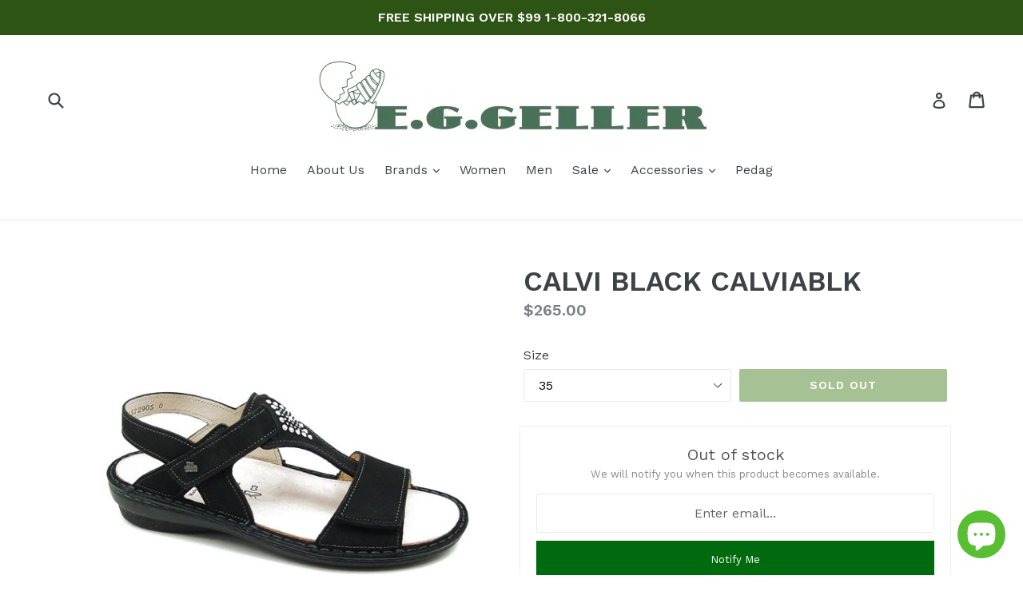

--- FILE ---
content_type: text/html; charset=utf-8
request_url: https://www.eggeller.com/products/calvi-black-calviablk
body_size: 25967
content:
<!doctype html>
<!--[if IE 9]> <html class="ie9 no-js" lang="en"> <![endif]-->
<!--[if (gt IE 9)|!(IE)]><!--> <html class="no-js" lang="en"> <!--<![endif]-->
<head>
  <meta charset="utf-8">
  <meta http-equiv="X-UA-Compatible" content="IE=edge,chrome=1">
  <meta name="viewport" content="width=device-width,initial-scale=1">
  <meta name="theme-color" content="#4d8327">
  <link rel="canonical" href="https://www.eggeller.com/products/calvi-black-calviablk">

  
    <link rel="shortcut icon" href="//www.eggeller.com/cdn/shop/files/E.G.Geller_Logo_1000x_2ad07a75-cd26-4f80-b0e7-668ff2406077_32x32.png?v=1613503040" type="image/png">
  

  
  <title>
    CALVI BLACK CALVIABLK
    
    
    
      &ndash; E.G.Geller
    
  </title>

  
    <meta name="description" content="FINN COMFORT">
  

  <!-- /snippets/social-meta-tags.liquid -->
<meta property="og:site_name" content="E.G.Geller">
<meta property="og:url" content="https://www.eggeller.com/products/calvi-black-calviablk">
<meta property="og:title" content="CALVI BLACK CALVIABLK">
<meta property="og:type" content="product">
<meta property="og:description" content="FINN COMFORT"><meta property="og:price:amount" content="265.00">
  <meta property="og:price:currency" content="USD"><meta property="og:image" content="http://www.eggeller.com/cdn/shop/products/EGG04638_1024x1024.jpg?v=1493309780"><meta property="og:image" content="http://www.eggeller.com/cdn/shop/products/EGG04638A_1024x1024.jpg?v=1493309780">
<meta property="og:image:secure_url" content="https://www.eggeller.com/cdn/shop/products/EGG04638_1024x1024.jpg?v=1493309780"><meta property="og:image:secure_url" content="https://www.eggeller.com/cdn/shop/products/EGG04638A_1024x1024.jpg?v=1493309780">

<meta name="twitter:site" content="@eggellershoes">
<meta name="twitter:card" content="summary_large_image">
<meta name="twitter:title" content="CALVI BLACK CALVIABLK">
<meta name="twitter:description" content="FINN COMFORT">


  <link href="//www.eggeller.com/cdn/shop/t/1/assets/theme.scss.css?v=62108131350110878641702581371" rel="stylesheet" type="text/css" media="all" />
  

  <link href="//fonts.googleapis.com/css?family=Work+Sans:400,700" rel="stylesheet" type="text/css" media="all" />


  

    <link href="//fonts.googleapis.com/css?family=Work+Sans:600" rel="stylesheet" type="text/css" media="all" />
  



  <script>
    var theme = {
      strings: {
        addToCart: "Add to cart",
        soldOut: "Sold out",
        unavailable: "Unavailable",
        showMore: "Show More",
        showLess: "Show Less"
      },
      moneyFormat: "${{amount}}"
    }

    document.documentElement.className = document.documentElement.className.replace('no-js', 'js');
  </script>

  <!--[if (lte IE 9) ]><script src="//www.eggeller.com/cdn/shop/t/1/assets/match-media.min.js?v=22265819453975888031484515186" type="text/javascript"></script><![endif]-->

  

  <!--[if (gt IE 9)|!(IE)]><!--><script src="//www.eggeller.com/cdn/shop/t/1/assets/vendor.js?v=136118274122071307521484515186" defer="defer"></script><!--<![endif]-->
  <!--[if lte IE 9]><script src="//www.eggeller.com/cdn/shop/t/1/assets/vendor.js?v=136118274122071307521484515186"></script><![endif]-->

  <!--[if (gt IE 9)|!(IE)]><!--><script src="//www.eggeller.com/cdn/shop/t/1/assets/theme.js?v=157915646904488482801488460777" defer="defer"></script><!--<![endif]-->
  <!--[if lte IE 9]><script src="//www.eggeller.com/cdn/shop/t/1/assets/theme.js?v=157915646904488482801488460777"></script><![endif]-->

  <script>window.performance && window.performance.mark && window.performance.mark('shopify.content_for_header.start');</script><meta name="google-site-verification" content="zMEUplm-vRLLgdXaYXFg7RbO0loShDobn_Rg9VnZI4U">
<meta id="shopify-digital-wallet" name="shopify-digital-wallet" content="/17172679/digital_wallets/dialog">
<meta name="shopify-checkout-api-token" content="1ceca58fe97eb3e986e693331e15a738">
<link rel="alternate" type="application/json+oembed" href="https://www.eggeller.com/products/calvi-black-calviablk.oembed">
<script async="async" src="/checkouts/internal/preloads.js?locale=en-US"></script>
<script id="apple-pay-shop-capabilities" type="application/json">{"shopId":17172679,"countryCode":"US","currencyCode":"USD","merchantCapabilities":["supports3DS"],"merchantId":"gid:\/\/shopify\/Shop\/17172679","merchantName":"E.G.Geller","requiredBillingContactFields":["postalAddress","email","phone"],"requiredShippingContactFields":["postalAddress","email","phone"],"shippingType":"shipping","supportedNetworks":["visa","masterCard","amex","discover","elo","jcb"],"total":{"type":"pending","label":"E.G.Geller","amount":"1.00"},"shopifyPaymentsEnabled":true,"supportsSubscriptions":true}</script>
<script id="shopify-features" type="application/json">{"accessToken":"1ceca58fe97eb3e986e693331e15a738","betas":["rich-media-storefront-analytics"],"domain":"www.eggeller.com","predictiveSearch":true,"shopId":17172679,"locale":"en"}</script>
<script>var Shopify = Shopify || {};
Shopify.shop = "e-g-geller.myshopify.com";
Shopify.locale = "en";
Shopify.currency = {"active":"USD","rate":"1.0"};
Shopify.country = "US";
Shopify.theme = {"name":"debut","id":164531278,"schema_name":"Debut","schema_version":"1.1.3","theme_store_id":796,"role":"main"};
Shopify.theme.handle = "null";
Shopify.theme.style = {"id":null,"handle":null};
Shopify.cdnHost = "www.eggeller.com/cdn";
Shopify.routes = Shopify.routes || {};
Shopify.routes.root = "/";</script>
<script type="module">!function(o){(o.Shopify=o.Shopify||{}).modules=!0}(window);</script>
<script>!function(o){function n(){var o=[];function n(){o.push(Array.prototype.slice.apply(arguments))}return n.q=o,n}var t=o.Shopify=o.Shopify||{};t.loadFeatures=n(),t.autoloadFeatures=n()}(window);</script>
<script id="shop-js-analytics" type="application/json">{"pageType":"product"}</script>
<script defer="defer" async type="module" src="//www.eggeller.com/cdn/shopifycloud/shop-js/modules/v2/client.init-shop-cart-sync_IZsNAliE.en.esm.js"></script>
<script defer="defer" async type="module" src="//www.eggeller.com/cdn/shopifycloud/shop-js/modules/v2/chunk.common_0OUaOowp.esm.js"></script>
<script type="module">
  await import("//www.eggeller.com/cdn/shopifycloud/shop-js/modules/v2/client.init-shop-cart-sync_IZsNAliE.en.esm.js");
await import("//www.eggeller.com/cdn/shopifycloud/shop-js/modules/v2/chunk.common_0OUaOowp.esm.js");

  window.Shopify.SignInWithShop?.initShopCartSync?.({"fedCMEnabled":true,"windoidEnabled":true});

</script>
<script>(function() {
  var isLoaded = false;
  function asyncLoad() {
    if (isLoaded) return;
    isLoaded = true;
    var urls = ["https:\/\/chimpstatic.com\/mcjs-connected\/js\/users\/8a363e9ead5999174dd8c2d83\/56039350e43bd7543ec21de23.js?shop=e-g-geller.myshopify.com","https:\/\/chimpstatic.com\/mcjs-connected\/js\/users\/8a363e9ead5999174dd8c2d83\/56039350e43bd7543ec21de23.js?shop=e-g-geller.myshopify.com","https:\/\/chimpstatic.com\/mcjs-connected\/js\/users\/8a363e9ead5999174dd8c2d83\/56039350e43bd7543ec21de23.js?shop=e-g-geller.myshopify.com","https:\/\/chimpstatic.com\/mcjs-connected\/js\/users\/8a363e9ead5999174dd8c2d83\/56039350e43bd7543ec21de23.js?shop=e-g-geller.myshopify.com","https:\/\/chimpstatic.com\/mcjs-connected\/js\/users\/8a363e9ead5999174dd8c2d83\/56039350e43bd7543ec21de23.js?shop=e-g-geller.myshopify.com","https:\/\/chimpstatic.com\/mcjs-connected\/js\/users\/8a363e9ead5999174dd8c2d83\/56039350e43bd7543ec21de23.js?shop=e-g-geller.myshopify.com","https:\/\/chimpstatic.com\/mcjs-connected\/js\/users\/8a363e9ead5999174dd8c2d83\/56039350e43bd7543ec21de23.js?shop=e-g-geller.myshopify.com","https:\/\/chimpstatic.com\/mcjs-connected\/js\/users\/8a363e9ead5999174dd8c2d83\/56039350e43bd7543ec21de23.js?shop=e-g-geller.myshopify.com","https:\/\/chimpstatic.com\/mcjs-connected\/js\/users\/8a363e9ead5999174dd8c2d83\/56039350e43bd7543ec21de23.js?shop=e-g-geller.myshopify.com","https:\/\/chimpstatic.com\/mcjs-connected\/js\/users\/8a363e9ead5999174dd8c2d83\/56039350e43bd7543ec21de23.js?shop=e-g-geller.myshopify.com","https:\/\/chimpstatic.com\/mcjs-connected\/js\/users\/8a363e9ead5999174dd8c2d83\/56039350e43bd7543ec21de23.js?shop=e-g-geller.myshopify.com","https:\/\/chimpstatic.com\/mcjs-connected\/js\/users\/8a363e9ead5999174dd8c2d83\/56039350e43bd7543ec21de23.js?shop=e-g-geller.myshopify.com","https:\/\/chimpstatic.com\/mcjs-connected\/js\/users\/8a363e9ead5999174dd8c2d83\/56039350e43bd7543ec21de23.js?shop=e-g-geller.myshopify.com","https:\/\/chimpstatic.com\/mcjs-connected\/js\/users\/8a363e9ead5999174dd8c2d83\/56039350e43bd7543ec21de23.js?shop=e-g-geller.myshopify.com","https:\/\/chimpstatic.com\/mcjs-connected\/js\/users\/8a363e9ead5999174dd8c2d83\/56039350e43bd7543ec21de23.js?shop=e-g-geller.myshopify.com","https:\/\/chimpstatic.com\/mcjs-connected\/js\/users\/8a363e9ead5999174dd8c2d83\/56039350e43bd7543ec21de23.js?shop=e-g-geller.myshopify.com","https:\/\/chimpstatic.com\/mcjs-connected\/js\/users\/8a363e9ead5999174dd8c2d83\/56039350e43bd7543ec21de23.js?shop=e-g-geller.myshopify.com","https:\/\/chimpstatic.com\/mcjs-connected\/js\/users\/8a363e9ead5999174dd8c2d83\/56039350e43bd7543ec21de23.js?shop=e-g-geller.myshopify.com","https:\/\/chimpstatic.com\/mcjs-connected\/js\/users\/8a363e9ead5999174dd8c2d83\/56039350e43bd7543ec21de23.js?shop=e-g-geller.myshopify.com","https:\/\/chimpstatic.com\/mcjs-connected\/js\/users\/8a363e9ead5999174dd8c2d83\/56039350e43bd7543ec21de23.js?shop=e-g-geller.myshopify.com","https:\/\/chimpstatic.com\/mcjs-connected\/js\/users\/8a363e9ead5999174dd8c2d83\/56039350e43bd7543ec21de23.js?shop=e-g-geller.myshopify.com","https:\/\/chimpstatic.com\/mcjs-connected\/js\/users\/8a363e9ead5999174dd8c2d83\/56039350e43bd7543ec21de23.js?shop=e-g-geller.myshopify.com","https:\/\/chimpstatic.com\/mcjs-connected\/js\/users\/8a363e9ead5999174dd8c2d83\/56039350e43bd7543ec21de23.js?shop=e-g-geller.myshopify.com","https:\/\/chimpstatic.com\/mcjs-connected\/js\/users\/8a363e9ead5999174dd8c2d83\/56039350e43bd7543ec21de23.js?shop=e-g-geller.myshopify.com","https:\/\/chimpstatic.com\/mcjs-connected\/js\/users\/8a363e9ead5999174dd8c2d83\/56039350e43bd7543ec21de23.js?shop=e-g-geller.myshopify.com","https:\/\/chimpstatic.com\/mcjs-connected\/js\/users\/8a363e9ead5999174dd8c2d83\/56039350e43bd7543ec21de23.js?shop=e-g-geller.myshopify.com","https:\/\/chimpstatic.com\/mcjs-connected\/js\/users\/8a363e9ead5999174dd8c2d83\/56039350e43bd7543ec21de23.js?shop=e-g-geller.myshopify.com","https:\/\/chimpstatic.com\/mcjs-connected\/js\/users\/8a363e9ead5999174dd8c2d83\/56039350e43bd7543ec21de23.js?shop=e-g-geller.myshopify.com","https:\/\/chimpstatic.com\/mcjs-connected\/js\/users\/8a363e9ead5999174dd8c2d83\/56039350e43bd7543ec21de23.js?shop=e-g-geller.myshopify.com","https:\/\/chimpstatic.com\/mcjs-connected\/js\/users\/8a363e9ead5999174dd8c2d83\/56039350e43bd7543ec21de23.js?shop=e-g-geller.myshopify.com","https:\/\/chimpstatic.com\/mcjs-connected\/js\/users\/8a363e9ead5999174dd8c2d83\/56039350e43bd7543ec21de23.js?shop=e-g-geller.myshopify.com","https:\/\/chimpstatic.com\/mcjs-connected\/js\/users\/8a363e9ead5999174dd8c2d83\/56039350e43bd7543ec21de23.js?shop=e-g-geller.myshopify.com","https:\/\/chimpstatic.com\/mcjs-connected\/js\/users\/8a363e9ead5999174dd8c2d83\/56039350e43bd7543ec21de23.js?shop=e-g-geller.myshopify.com","https:\/\/chimpstatic.com\/mcjs-connected\/js\/users\/8a363e9ead5999174dd8c2d83\/56039350e43bd7543ec21de23.js?shop=e-g-geller.myshopify.com","https:\/\/chimpstatic.com\/mcjs-connected\/js\/users\/8a363e9ead5999174dd8c2d83\/56039350e43bd7543ec21de23.js?shop=e-g-geller.myshopify.com","https:\/\/chimpstatic.com\/mcjs-connected\/js\/users\/8a363e9ead5999174dd8c2d83\/56039350e43bd7543ec21de23.js?shop=e-g-geller.myshopify.com","https:\/\/chimpstatic.com\/mcjs-connected\/js\/users\/8a363e9ead5999174dd8c2d83\/56039350e43bd7543ec21de23.js?shop=e-g-geller.myshopify.com","https:\/\/chimpstatic.com\/mcjs-connected\/js\/users\/8a363e9ead5999174dd8c2d83\/56039350e43bd7543ec21de23.js?shop=e-g-geller.myshopify.com","https:\/\/chimpstatic.com\/mcjs-connected\/js\/users\/8a363e9ead5999174dd8c2d83\/56039350e43bd7543ec21de23.js?shop=e-g-geller.myshopify.com","https:\/\/chimpstatic.com\/mcjs-connected\/js\/users\/8a363e9ead5999174dd8c2d83\/56039350e43bd7543ec21de23.js?shop=e-g-geller.myshopify.com","https:\/\/chimpstatic.com\/mcjs-connected\/js\/users\/8a363e9ead5999174dd8c2d83\/56039350e43bd7543ec21de23.js?shop=e-g-geller.myshopify.com","https:\/\/chimpstatic.com\/mcjs-connected\/js\/users\/8a363e9ead5999174dd8c2d83\/56039350e43bd7543ec21de23.js?shop=e-g-geller.myshopify.com","https:\/\/chimpstatic.com\/mcjs-connected\/js\/users\/8a363e9ead5999174dd8c2d83\/56039350e43bd7543ec21de23.js?shop=e-g-geller.myshopify.com","https:\/\/chimpstatic.com\/mcjs-connected\/js\/users\/8a363e9ead5999174dd8c2d83\/56039350e43bd7543ec21de23.js?shop=e-g-geller.myshopify.com","https:\/\/www.improvedcontactform.com\/icf.js?shop=e-g-geller.myshopify.com","https:\/\/a.mailmunch.co\/widgets\/site-516472-e94362aa925331cc4f223a3c4f6aeac5686e4893.js?shop=e-g-geller.myshopify.com","https:\/\/chimpstatic.com\/mcjs-connected\/js\/users\/8a363e9ead5999174dd8c2d83\/76e8ad949d5d5fcb3b4142fef.js?shop=e-g-geller.myshopify.com","https:\/\/zooomyapps.com\/backinstock\/ZooomyOrders.js?shop=e-g-geller.myshopify.com","https:\/\/storage.nfcube.com\/instafeed-a336aa477de3d8a03a0f2ac3957abaab.js?shop=e-g-geller.myshopify.com"];
    for (var i = 0; i < urls.length; i++) {
      var s = document.createElement('script');
      s.type = 'text/javascript';
      s.async = true;
      s.src = urls[i];
      var x = document.getElementsByTagName('script')[0];
      x.parentNode.insertBefore(s, x);
    }
  };
  if(window.attachEvent) {
    window.attachEvent('onload', asyncLoad);
  } else {
    window.addEventListener('load', asyncLoad, false);
  }
})();</script>
<script id="__st">var __st={"a":17172679,"offset":-21600,"reqid":"92a8e824-f114-4382-81f4-084c63c36903-1768482002","pageurl":"www.eggeller.com\/products\/calvi-black-calviablk","u":"acb6b6ef2db4","p":"product","rtyp":"product","rid":10496902798};</script>
<script>window.ShopifyPaypalV4VisibilityTracking = true;</script>
<script id="captcha-bootstrap">!function(){'use strict';const t='contact',e='account',n='new_comment',o=[[t,t],['blogs',n],['comments',n],[t,'customer']],c=[[e,'customer_login'],[e,'guest_login'],[e,'recover_customer_password'],[e,'create_customer']],r=t=>t.map((([t,e])=>`form[action*='/${t}']:not([data-nocaptcha='true']) input[name='form_type'][value='${e}']`)).join(','),a=t=>()=>t?[...document.querySelectorAll(t)].map((t=>t.form)):[];function s(){const t=[...o],e=r(t);return a(e)}const i='password',u='form_key',d=['recaptcha-v3-token','g-recaptcha-response','h-captcha-response',i],f=()=>{try{return window.sessionStorage}catch{return}},m='__shopify_v',_=t=>t.elements[u];function p(t,e,n=!1){try{const o=window.sessionStorage,c=JSON.parse(o.getItem(e)),{data:r}=function(t){const{data:e,action:n}=t;return t[m]||n?{data:e,action:n}:{data:t,action:n}}(c);for(const[e,n]of Object.entries(r))t.elements[e]&&(t.elements[e].value=n);n&&o.removeItem(e)}catch(o){console.error('form repopulation failed',{error:o})}}const l='form_type',E='cptcha';function T(t){t.dataset[E]=!0}const w=window,h=w.document,L='Shopify',v='ce_forms',y='captcha';let A=!1;((t,e)=>{const n=(g='f06e6c50-85a8-45c8-87d0-21a2b65856fe',I='https://cdn.shopify.com/shopifycloud/storefront-forms-hcaptcha/ce_storefront_forms_captcha_hcaptcha.v1.5.2.iife.js',D={infoText:'Protected by hCaptcha',privacyText:'Privacy',termsText:'Terms'},(t,e,n)=>{const o=w[L][v],c=o.bindForm;if(c)return c(t,g,e,D).then(n);var r;o.q.push([[t,g,e,D],n]),r=I,A||(h.body.append(Object.assign(h.createElement('script'),{id:'captcha-provider',async:!0,src:r})),A=!0)});var g,I,D;w[L]=w[L]||{},w[L][v]=w[L][v]||{},w[L][v].q=[],w[L][y]=w[L][y]||{},w[L][y].protect=function(t,e){n(t,void 0,e),T(t)},Object.freeze(w[L][y]),function(t,e,n,w,h,L){const[v,y,A,g]=function(t,e,n){const i=e?o:[],u=t?c:[],d=[...i,...u],f=r(d),m=r(i),_=r(d.filter((([t,e])=>n.includes(e))));return[a(f),a(m),a(_),s()]}(w,h,L),I=t=>{const e=t.target;return e instanceof HTMLFormElement?e:e&&e.form},D=t=>v().includes(t);t.addEventListener('submit',(t=>{const e=I(t);if(!e)return;const n=D(e)&&!e.dataset.hcaptchaBound&&!e.dataset.recaptchaBound,o=_(e),c=g().includes(e)&&(!o||!o.value);(n||c)&&t.preventDefault(),c&&!n&&(function(t){try{if(!f())return;!function(t){const e=f();if(!e)return;const n=_(t);if(!n)return;const o=n.value;o&&e.removeItem(o)}(t);const e=Array.from(Array(32),(()=>Math.random().toString(36)[2])).join('');!function(t,e){_(t)||t.append(Object.assign(document.createElement('input'),{type:'hidden',name:u})),t.elements[u].value=e}(t,e),function(t,e){const n=f();if(!n)return;const o=[...t.querySelectorAll(`input[type='${i}']`)].map((({name:t})=>t)),c=[...d,...o],r={};for(const[a,s]of new FormData(t).entries())c.includes(a)||(r[a]=s);n.setItem(e,JSON.stringify({[m]:1,action:t.action,data:r}))}(t,e)}catch(e){console.error('failed to persist form',e)}}(e),e.submit())}));const S=(t,e)=>{t&&!t.dataset[E]&&(n(t,e.some((e=>e===t))),T(t))};for(const o of['focusin','change'])t.addEventListener(o,(t=>{const e=I(t);D(e)&&S(e,y())}));const B=e.get('form_key'),M=e.get(l),P=B&&M;t.addEventListener('DOMContentLoaded',(()=>{const t=y();if(P)for(const e of t)e.elements[l].value===M&&p(e,B);[...new Set([...A(),...v().filter((t=>'true'===t.dataset.shopifyCaptcha))])].forEach((e=>S(e,t)))}))}(h,new URLSearchParams(w.location.search),n,t,e,['guest_login'])})(!0,!0)}();</script>
<script integrity="sha256-4kQ18oKyAcykRKYeNunJcIwy7WH5gtpwJnB7kiuLZ1E=" data-source-attribution="shopify.loadfeatures" defer="defer" src="//www.eggeller.com/cdn/shopifycloud/storefront/assets/storefront/load_feature-a0a9edcb.js" crossorigin="anonymous"></script>
<script data-source-attribution="shopify.dynamic_checkout.dynamic.init">var Shopify=Shopify||{};Shopify.PaymentButton=Shopify.PaymentButton||{isStorefrontPortableWallets:!0,init:function(){window.Shopify.PaymentButton.init=function(){};var t=document.createElement("script");t.src="https://www.eggeller.com/cdn/shopifycloud/portable-wallets/latest/portable-wallets.en.js",t.type="module",document.head.appendChild(t)}};
</script>
<script data-source-attribution="shopify.dynamic_checkout.buyer_consent">
  function portableWalletsHideBuyerConsent(e){var t=document.getElementById("shopify-buyer-consent"),n=document.getElementById("shopify-subscription-policy-button");t&&n&&(t.classList.add("hidden"),t.setAttribute("aria-hidden","true"),n.removeEventListener("click",e))}function portableWalletsShowBuyerConsent(e){var t=document.getElementById("shopify-buyer-consent"),n=document.getElementById("shopify-subscription-policy-button");t&&n&&(t.classList.remove("hidden"),t.removeAttribute("aria-hidden"),n.addEventListener("click",e))}window.Shopify?.PaymentButton&&(window.Shopify.PaymentButton.hideBuyerConsent=portableWalletsHideBuyerConsent,window.Shopify.PaymentButton.showBuyerConsent=portableWalletsShowBuyerConsent);
</script>
<script data-source-attribution="shopify.dynamic_checkout.cart.bootstrap">document.addEventListener("DOMContentLoaded",(function(){function t(){return document.querySelector("shopify-accelerated-checkout-cart, shopify-accelerated-checkout")}if(t())Shopify.PaymentButton.init();else{new MutationObserver((function(e,n){t()&&(Shopify.PaymentButton.init(),n.disconnect())})).observe(document.body,{childList:!0,subtree:!0})}}));
</script>
<link id="shopify-accelerated-checkout-styles" rel="stylesheet" media="screen" href="https://www.eggeller.com/cdn/shopifycloud/portable-wallets/latest/accelerated-checkout-backwards-compat.css" crossorigin="anonymous">
<style id="shopify-accelerated-checkout-cart">
        #shopify-buyer-consent {
  margin-top: 1em;
  display: inline-block;
  width: 100%;
}

#shopify-buyer-consent.hidden {
  display: none;
}

#shopify-subscription-policy-button {
  background: none;
  border: none;
  padding: 0;
  text-decoration: underline;
  font-size: inherit;
  cursor: pointer;
}

#shopify-subscription-policy-button::before {
  box-shadow: none;
}

      </style>

<script>window.performance && window.performance.mark && window.performance.mark('shopify.content_for_header.end');</script>
<div id="shopify-section-filter-menu-settings" class="shopify-section"><style type="text/css">
/*  Filter Menu Color and Image Section CSS */</style>
<link href="//www.eggeller.com/cdn/shop/t/1/assets/filter-menu.scss.css?v=93539765245644566121702581371" rel="stylesheet" type="text/css" media="all" />
<script src="//www.eggeller.com/cdn/shop/t/1/assets/filter-menu.js?v=33423275811885662991525455887" type="text/javascript"></script>





</div>
<!-- BEGIN app block: shopify://apps/simprosys-google-shopping-feed/blocks/core_settings_block/1f0b859e-9fa6-4007-97e8-4513aff5ff3b --><!-- BEGIN: GSF App Core Tags & Scripts by Simprosys Google Shopping Feed -->

    <!-- BEGIN app snippet: gsf_verification_code -->


    <meta name="p:domain_verify" content="f2edff9016b261e8bd8083f5c4aa03c7" />

<!-- END app snippet -->









<!-- END: GSF App Core Tags & Scripts by Simprosys Google Shopping Feed -->
<!-- END app block --><script src="https://cdn.shopify.com/extensions/7bc9bb47-adfa-4267-963e-cadee5096caf/inbox-1252/assets/inbox-chat-loader.js" type="text/javascript" defer="defer"></script>
<link href="https://monorail-edge.shopifysvc.com" rel="dns-prefetch">
<script>(function(){if ("sendBeacon" in navigator && "performance" in window) {try {var session_token_from_headers = performance.getEntriesByType('navigation')[0].serverTiming.find(x => x.name == '_s').description;} catch {var session_token_from_headers = undefined;}var session_cookie_matches = document.cookie.match(/_shopify_s=([^;]*)/);var session_token_from_cookie = session_cookie_matches && session_cookie_matches.length === 2 ? session_cookie_matches[1] : "";var session_token = session_token_from_headers || session_token_from_cookie || "";function handle_abandonment_event(e) {var entries = performance.getEntries().filter(function(entry) {return /monorail-edge.shopifysvc.com/.test(entry.name);});if (!window.abandonment_tracked && entries.length === 0) {window.abandonment_tracked = true;var currentMs = Date.now();var navigation_start = performance.timing.navigationStart;var payload = {shop_id: 17172679,url: window.location.href,navigation_start,duration: currentMs - navigation_start,session_token,page_type: "product"};window.navigator.sendBeacon("https://monorail-edge.shopifysvc.com/v1/produce", JSON.stringify({schema_id: "online_store_buyer_site_abandonment/1.1",payload: payload,metadata: {event_created_at_ms: currentMs,event_sent_at_ms: currentMs}}));}}window.addEventListener('pagehide', handle_abandonment_event);}}());</script>
<script id="web-pixels-manager-setup">(function e(e,d,r,n,o){if(void 0===o&&(o={}),!Boolean(null===(a=null===(i=window.Shopify)||void 0===i?void 0:i.analytics)||void 0===a?void 0:a.replayQueue)){var i,a;window.Shopify=window.Shopify||{};var t=window.Shopify;t.analytics=t.analytics||{};var s=t.analytics;s.replayQueue=[],s.publish=function(e,d,r){return s.replayQueue.push([e,d,r]),!0};try{self.performance.mark("wpm:start")}catch(e){}var l=function(){var e={modern:/Edge?\/(1{2}[4-9]|1[2-9]\d|[2-9]\d{2}|\d{4,})\.\d+(\.\d+|)|Firefox\/(1{2}[4-9]|1[2-9]\d|[2-9]\d{2}|\d{4,})\.\d+(\.\d+|)|Chrom(ium|e)\/(9{2}|\d{3,})\.\d+(\.\d+|)|(Maci|X1{2}).+ Version\/(15\.\d+|(1[6-9]|[2-9]\d|\d{3,})\.\d+)([,.]\d+|)( \(\w+\)|)( Mobile\/\w+|) Safari\/|Chrome.+OPR\/(9{2}|\d{3,})\.\d+\.\d+|(CPU[ +]OS|iPhone[ +]OS|CPU[ +]iPhone|CPU IPhone OS|CPU iPad OS)[ +]+(15[._]\d+|(1[6-9]|[2-9]\d|\d{3,})[._]\d+)([._]\d+|)|Android:?[ /-](13[3-9]|1[4-9]\d|[2-9]\d{2}|\d{4,})(\.\d+|)(\.\d+|)|Android.+Firefox\/(13[5-9]|1[4-9]\d|[2-9]\d{2}|\d{4,})\.\d+(\.\d+|)|Android.+Chrom(ium|e)\/(13[3-9]|1[4-9]\d|[2-9]\d{2}|\d{4,})\.\d+(\.\d+|)|SamsungBrowser\/([2-9]\d|\d{3,})\.\d+/,legacy:/Edge?\/(1[6-9]|[2-9]\d|\d{3,})\.\d+(\.\d+|)|Firefox\/(5[4-9]|[6-9]\d|\d{3,})\.\d+(\.\d+|)|Chrom(ium|e)\/(5[1-9]|[6-9]\d|\d{3,})\.\d+(\.\d+|)([\d.]+$|.*Safari\/(?![\d.]+ Edge\/[\d.]+$))|(Maci|X1{2}).+ Version\/(10\.\d+|(1[1-9]|[2-9]\d|\d{3,})\.\d+)([,.]\d+|)( \(\w+\)|)( Mobile\/\w+|) Safari\/|Chrome.+OPR\/(3[89]|[4-9]\d|\d{3,})\.\d+\.\d+|(CPU[ +]OS|iPhone[ +]OS|CPU[ +]iPhone|CPU IPhone OS|CPU iPad OS)[ +]+(10[._]\d+|(1[1-9]|[2-9]\d|\d{3,})[._]\d+)([._]\d+|)|Android:?[ /-](13[3-9]|1[4-9]\d|[2-9]\d{2}|\d{4,})(\.\d+|)(\.\d+|)|Mobile Safari.+OPR\/([89]\d|\d{3,})\.\d+\.\d+|Android.+Firefox\/(13[5-9]|1[4-9]\d|[2-9]\d{2}|\d{4,})\.\d+(\.\d+|)|Android.+Chrom(ium|e)\/(13[3-9]|1[4-9]\d|[2-9]\d{2}|\d{4,})\.\d+(\.\d+|)|Android.+(UC? ?Browser|UCWEB|U3)[ /]?(15\.([5-9]|\d{2,})|(1[6-9]|[2-9]\d|\d{3,})\.\d+)\.\d+|SamsungBrowser\/(5\.\d+|([6-9]|\d{2,})\.\d+)|Android.+MQ{2}Browser\/(14(\.(9|\d{2,})|)|(1[5-9]|[2-9]\d|\d{3,})(\.\d+|))(\.\d+|)|K[Aa][Ii]OS\/(3\.\d+|([4-9]|\d{2,})\.\d+)(\.\d+|)/},d=e.modern,r=e.legacy,n=navigator.userAgent;return n.match(d)?"modern":n.match(r)?"legacy":"unknown"}(),u="modern"===l?"modern":"legacy",c=(null!=n?n:{modern:"",legacy:""})[u],f=function(e){return[e.baseUrl,"/wpm","/b",e.hashVersion,"modern"===e.buildTarget?"m":"l",".js"].join("")}({baseUrl:d,hashVersion:r,buildTarget:u}),m=function(e){var d=e.version,r=e.bundleTarget,n=e.surface,o=e.pageUrl,i=e.monorailEndpoint;return{emit:function(e){var a=e.status,t=e.errorMsg,s=(new Date).getTime(),l=JSON.stringify({metadata:{event_sent_at_ms:s},events:[{schema_id:"web_pixels_manager_load/3.1",payload:{version:d,bundle_target:r,page_url:o,status:a,surface:n,error_msg:t},metadata:{event_created_at_ms:s}}]});if(!i)return console&&console.warn&&console.warn("[Web Pixels Manager] No Monorail endpoint provided, skipping logging."),!1;try{return self.navigator.sendBeacon.bind(self.navigator)(i,l)}catch(e){}var u=new XMLHttpRequest;try{return u.open("POST",i,!0),u.setRequestHeader("Content-Type","text/plain"),u.send(l),!0}catch(e){return console&&console.warn&&console.warn("[Web Pixels Manager] Got an unhandled error while logging to Monorail."),!1}}}}({version:r,bundleTarget:l,surface:e.surface,pageUrl:self.location.href,monorailEndpoint:e.monorailEndpoint});try{o.browserTarget=l,function(e){var d=e.src,r=e.async,n=void 0===r||r,o=e.onload,i=e.onerror,a=e.sri,t=e.scriptDataAttributes,s=void 0===t?{}:t,l=document.createElement("script"),u=document.querySelector("head"),c=document.querySelector("body");if(l.async=n,l.src=d,a&&(l.integrity=a,l.crossOrigin="anonymous"),s)for(var f in s)if(Object.prototype.hasOwnProperty.call(s,f))try{l.dataset[f]=s[f]}catch(e){}if(o&&l.addEventListener("load",o),i&&l.addEventListener("error",i),u)u.appendChild(l);else{if(!c)throw new Error("Did not find a head or body element to append the script");c.appendChild(l)}}({src:f,async:!0,onload:function(){if(!function(){var e,d;return Boolean(null===(d=null===(e=window.Shopify)||void 0===e?void 0:e.analytics)||void 0===d?void 0:d.initialized)}()){var d=window.webPixelsManager.init(e)||void 0;if(d){var r=window.Shopify.analytics;r.replayQueue.forEach((function(e){var r=e[0],n=e[1],o=e[2];d.publishCustomEvent(r,n,o)})),r.replayQueue=[],r.publish=d.publishCustomEvent,r.visitor=d.visitor,r.initialized=!0}}},onerror:function(){return m.emit({status:"failed",errorMsg:"".concat(f," has failed to load")})},sri:function(e){var d=/^sha384-[A-Za-z0-9+/=]+$/;return"string"==typeof e&&d.test(e)}(c)?c:"",scriptDataAttributes:o}),m.emit({status:"loading"})}catch(e){m.emit({status:"failed",errorMsg:(null==e?void 0:e.message)||"Unknown error"})}}})({shopId: 17172679,storefrontBaseUrl: "https://www.eggeller.com",extensionsBaseUrl: "https://extensions.shopifycdn.com/cdn/shopifycloud/web-pixels-manager",monorailEndpoint: "https://monorail-edge.shopifysvc.com/unstable/produce_batch",surface: "storefront-renderer",enabledBetaFlags: ["2dca8a86"],webPixelsConfigList: [{"id":"1381957851","configuration":"{\"account_ID\":\"38323\",\"google_analytics_tracking_tag\":\"1\",\"measurement_id\":\"2\",\"api_secret\":\"3\",\"shop_settings\":\"{\\\"custom_pixel_script\\\":\\\"https:\\\\\\\/\\\\\\\/storage.googleapis.com\\\\\\\/gsf-scripts\\\\\\\/custom-pixels\\\\\\\/e-g-geller.js\\\"}\"}","eventPayloadVersion":"v1","runtimeContext":"LAX","scriptVersion":"c6b888297782ed4a1cba19cda43d6625","type":"APP","apiClientId":1558137,"privacyPurposes":[],"dataSharingAdjustments":{"protectedCustomerApprovalScopes":["read_customer_address","read_customer_email","read_customer_name","read_customer_personal_data","read_customer_phone"]}},{"id":"940310747","configuration":"{\"accountID\":\"10889\"}","eventPayloadVersion":"v1","runtimeContext":"STRICT","scriptVersion":"b6d5c164c7240717c36e822bed49df75","type":"APP","apiClientId":2713865,"privacyPurposes":["ANALYTICS","MARKETING","SALE_OF_DATA"],"dataSharingAdjustments":{"protectedCustomerApprovalScopes":["read_customer_personal_data"]}},{"id":"538411227","configuration":"{\"config\":\"{\\\"pixel_id\\\":\\\"GT-5R3QHFS\\\",\\\"target_country\\\":\\\"US\\\",\\\"gtag_events\\\":[{\\\"type\\\":\\\"view_item\\\",\\\"action_label\\\":\\\"MC-SN9YBX374N\\\"},{\\\"type\\\":\\\"purchase\\\",\\\"action_label\\\":\\\"MC-SN9YBX374N\\\"},{\\\"type\\\":\\\"page_view\\\",\\\"action_label\\\":\\\"MC-SN9YBX374N\\\"}],\\\"enable_monitoring_mode\\\":false}\"}","eventPayloadVersion":"v1","runtimeContext":"OPEN","scriptVersion":"b2a88bafab3e21179ed38636efcd8a93","type":"APP","apiClientId":1780363,"privacyPurposes":[],"dataSharingAdjustments":{"protectedCustomerApprovalScopes":["read_customer_address","read_customer_email","read_customer_name","read_customer_personal_data","read_customer_phone"]}},{"id":"108593371","configuration":"{\"tagID\":\"2614168137510\"}","eventPayloadVersion":"v1","runtimeContext":"STRICT","scriptVersion":"18031546ee651571ed29edbe71a3550b","type":"APP","apiClientId":3009811,"privacyPurposes":["ANALYTICS","MARKETING","SALE_OF_DATA"],"dataSharingAdjustments":{"protectedCustomerApprovalScopes":["read_customer_address","read_customer_email","read_customer_name","read_customer_personal_data","read_customer_phone"]}},{"id":"67535067","eventPayloadVersion":"v1","runtimeContext":"LAX","scriptVersion":"1","type":"CUSTOM","privacyPurposes":["ANALYTICS"],"name":"Google Analytics tag (migrated)"},{"id":"shopify-app-pixel","configuration":"{}","eventPayloadVersion":"v1","runtimeContext":"STRICT","scriptVersion":"0450","apiClientId":"shopify-pixel","type":"APP","privacyPurposes":["ANALYTICS","MARKETING"]},{"id":"shopify-custom-pixel","eventPayloadVersion":"v1","runtimeContext":"LAX","scriptVersion":"0450","apiClientId":"shopify-pixel","type":"CUSTOM","privacyPurposes":["ANALYTICS","MARKETING"]}],isMerchantRequest: false,initData: {"shop":{"name":"E.G.Geller","paymentSettings":{"currencyCode":"USD"},"myshopifyDomain":"e-g-geller.myshopify.com","countryCode":"US","storefrontUrl":"https:\/\/www.eggeller.com"},"customer":null,"cart":null,"checkout":null,"productVariants":[{"price":{"amount":265.0,"currencyCode":"USD"},"product":{"title":"CALVI BLACK CALVIABLK","vendor":"Finn Comfort","id":"10496902798","untranslatedTitle":"CALVI BLACK CALVIABLK","url":"\/products\/calvi-black-calviablk","type":"Staging"},"id":"39993113678","image":{"src":"\/\/www.eggeller.com\/cdn\/shop\/products\/EGG04638.jpg?v=1493309780"},"sku":"7339f2ed-3a34-4b7e-b6cc-a6ce014568c1","title":"35","untranslatedTitle":"35"},{"price":{"amount":265.0,"currencyCode":"USD"},"product":{"title":"CALVI BLACK CALVIABLK","vendor":"Finn Comfort","id":"10496902798","untranslatedTitle":"CALVI BLACK CALVIABLK","url":"\/products\/calvi-black-calviablk","type":"Staging"},"id":"39993113742","image":{"src":"\/\/www.eggeller.com\/cdn\/shop\/products\/EGG04638.jpg?v=1493309780"},"sku":"8dfe3c88-9619-406a-bd3a-a6ce014568bc","title":"36","untranslatedTitle":"36"},{"price":{"amount":265.0,"currencyCode":"USD"},"product":{"title":"CALVI BLACK CALVIABLK","vendor":"Finn Comfort","id":"10496902798","untranslatedTitle":"CALVI BLACK CALVIABLK","url":"\/products\/calvi-black-calviablk","type":"Staging"},"id":"39993113806","image":{"src":"\/\/www.eggeller.com\/cdn\/shop\/products\/EGG04638.jpg?v=1493309780"},"sku":"abac979e-c361-4d75-b5ea-a6ce014568bc","title":"37","untranslatedTitle":"37"},{"price":{"amount":265.0,"currencyCode":"USD"},"product":{"title":"CALVI BLACK CALVIABLK","vendor":"Finn Comfort","id":"10496902798","untranslatedTitle":"CALVI BLACK CALVIABLK","url":"\/products\/calvi-black-calviablk","type":"Staging"},"id":"39993113870","image":{"src":"\/\/www.eggeller.com\/cdn\/shop\/products\/EGG04638.jpg?v=1493309780"},"sku":"8fe48330-4b7c-4b3d-8718-a6ce014568bc","title":"38","untranslatedTitle":"38"},{"price":{"amount":265.0,"currencyCode":"USD"},"product":{"title":"CALVI BLACK CALVIABLK","vendor":"Finn Comfort","id":"10496902798","untranslatedTitle":"CALVI BLACK CALVIABLK","url":"\/products\/calvi-black-calviablk","type":"Staging"},"id":"39993113934","image":{"src":"\/\/www.eggeller.com\/cdn\/shop\/products\/EGG04638.jpg?v=1493309780"},"sku":"d6091a36-b32a-44fa-b2e4-a6ce014568c1","title":"39","untranslatedTitle":"39"},{"price":{"amount":265.0,"currencyCode":"USD"},"product":{"title":"CALVI BLACK CALVIABLK","vendor":"Finn Comfort","id":"10496902798","untranslatedTitle":"CALVI BLACK CALVIABLK","url":"\/products\/calvi-black-calviablk","type":"Staging"},"id":"39993113998","image":{"src":"\/\/www.eggeller.com\/cdn\/shop\/products\/EGG04638.jpg?v=1493309780"},"sku":"e4b23f59-3ce3-44d7-8a3e-a6ce014568c1","title":"40","untranslatedTitle":"40"},{"price":{"amount":265.0,"currencyCode":"USD"},"product":{"title":"CALVI BLACK CALVIABLK","vendor":"Finn Comfort","id":"10496902798","untranslatedTitle":"CALVI BLACK CALVIABLK","url":"\/products\/calvi-black-calviablk","type":"Staging"},"id":"39993114062","image":{"src":"\/\/www.eggeller.com\/cdn\/shop\/products\/EGG04638.jpg?v=1493309780"},"sku":"5f467433-7c69-4e4b-8c2a-a6ce014568c1","title":"41","untranslatedTitle":"41"},{"price":{"amount":265.0,"currencyCode":"USD"},"product":{"title":"CALVI BLACK CALVIABLK","vendor":"Finn Comfort","id":"10496902798","untranslatedTitle":"CALVI BLACK CALVIABLK","url":"\/products\/calvi-black-calviablk","type":"Staging"},"id":"39993114126","image":{"src":"\/\/www.eggeller.com\/cdn\/shop\/products\/EGG04638.jpg?v=1493309780"},"sku":"f1217237-30cd-49de-bd89-a6ce014568c1","title":"42","untranslatedTitle":"42"},{"price":{"amount":265.0,"currencyCode":"USD"},"product":{"title":"CALVI BLACK CALVIABLK","vendor":"Finn Comfort","id":"10496902798","untranslatedTitle":"CALVI BLACK CALVIABLK","url":"\/products\/calvi-black-calviablk","type":"Staging"},"id":"39993114190","image":{"src":"\/\/www.eggeller.com\/cdn\/shop\/products\/EGG04638.jpg?v=1493309780"},"sku":"08df95fd-7323-4578-9ae3-a6ce014568c1","title":"43","untranslatedTitle":"43"}],"purchasingCompany":null},},"https://www.eggeller.com/cdn","7cecd0b6w90c54c6cpe92089d5m57a67346",{"modern":"","legacy":""},{"shopId":"17172679","storefrontBaseUrl":"https:\/\/www.eggeller.com","extensionBaseUrl":"https:\/\/extensions.shopifycdn.com\/cdn\/shopifycloud\/web-pixels-manager","surface":"storefront-renderer","enabledBetaFlags":"[\"2dca8a86\"]","isMerchantRequest":"false","hashVersion":"7cecd0b6w90c54c6cpe92089d5m57a67346","publish":"custom","events":"[[\"page_viewed\",{}],[\"product_viewed\",{\"productVariant\":{\"price\":{\"amount\":265.0,\"currencyCode\":\"USD\"},\"product\":{\"title\":\"CALVI BLACK CALVIABLK\",\"vendor\":\"Finn Comfort\",\"id\":\"10496902798\",\"untranslatedTitle\":\"CALVI BLACK CALVIABLK\",\"url\":\"\/products\/calvi-black-calviablk\",\"type\":\"Staging\"},\"id\":\"39993113678\",\"image\":{\"src\":\"\/\/www.eggeller.com\/cdn\/shop\/products\/EGG04638.jpg?v=1493309780\"},\"sku\":\"7339f2ed-3a34-4b7e-b6cc-a6ce014568c1\",\"title\":\"35\",\"untranslatedTitle\":\"35\"}}]]"});</script><script>
  window.ShopifyAnalytics = window.ShopifyAnalytics || {};
  window.ShopifyAnalytics.meta = window.ShopifyAnalytics.meta || {};
  window.ShopifyAnalytics.meta.currency = 'USD';
  var meta = {"product":{"id":10496902798,"gid":"gid:\/\/shopify\/Product\/10496902798","vendor":"Finn Comfort","type":"Staging","handle":"calvi-black-calviablk","variants":[{"id":39993113678,"price":26500,"name":"CALVI BLACK CALVIABLK - 35","public_title":"35","sku":"7339f2ed-3a34-4b7e-b6cc-a6ce014568c1"},{"id":39993113742,"price":26500,"name":"CALVI BLACK CALVIABLK - 36","public_title":"36","sku":"8dfe3c88-9619-406a-bd3a-a6ce014568bc"},{"id":39993113806,"price":26500,"name":"CALVI BLACK CALVIABLK - 37","public_title":"37","sku":"abac979e-c361-4d75-b5ea-a6ce014568bc"},{"id":39993113870,"price":26500,"name":"CALVI BLACK CALVIABLK - 38","public_title":"38","sku":"8fe48330-4b7c-4b3d-8718-a6ce014568bc"},{"id":39993113934,"price":26500,"name":"CALVI BLACK CALVIABLK - 39","public_title":"39","sku":"d6091a36-b32a-44fa-b2e4-a6ce014568c1"},{"id":39993113998,"price":26500,"name":"CALVI BLACK CALVIABLK - 40","public_title":"40","sku":"e4b23f59-3ce3-44d7-8a3e-a6ce014568c1"},{"id":39993114062,"price":26500,"name":"CALVI BLACK CALVIABLK - 41","public_title":"41","sku":"5f467433-7c69-4e4b-8c2a-a6ce014568c1"},{"id":39993114126,"price":26500,"name":"CALVI BLACK CALVIABLK - 42","public_title":"42","sku":"f1217237-30cd-49de-bd89-a6ce014568c1"},{"id":39993114190,"price":26500,"name":"CALVI BLACK CALVIABLK - 43","public_title":"43","sku":"08df95fd-7323-4578-9ae3-a6ce014568c1"}],"remote":false},"page":{"pageType":"product","resourceType":"product","resourceId":10496902798,"requestId":"92a8e824-f114-4382-81f4-084c63c36903-1768482002"}};
  for (var attr in meta) {
    window.ShopifyAnalytics.meta[attr] = meta[attr];
  }
</script>
<script class="analytics">
  (function () {
    var customDocumentWrite = function(content) {
      var jquery = null;

      if (window.jQuery) {
        jquery = window.jQuery;
      } else if (window.Checkout && window.Checkout.$) {
        jquery = window.Checkout.$;
      }

      if (jquery) {
        jquery('body').append(content);
      }
    };

    var hasLoggedConversion = function(token) {
      if (token) {
        return document.cookie.indexOf('loggedConversion=' + token) !== -1;
      }
      return false;
    }

    var setCookieIfConversion = function(token) {
      if (token) {
        var twoMonthsFromNow = new Date(Date.now());
        twoMonthsFromNow.setMonth(twoMonthsFromNow.getMonth() + 2);

        document.cookie = 'loggedConversion=' + token + '; expires=' + twoMonthsFromNow;
      }
    }

    var trekkie = window.ShopifyAnalytics.lib = window.trekkie = window.trekkie || [];
    if (trekkie.integrations) {
      return;
    }
    trekkie.methods = [
      'identify',
      'page',
      'ready',
      'track',
      'trackForm',
      'trackLink'
    ];
    trekkie.factory = function(method) {
      return function() {
        var args = Array.prototype.slice.call(arguments);
        args.unshift(method);
        trekkie.push(args);
        return trekkie;
      };
    };
    for (var i = 0; i < trekkie.methods.length; i++) {
      var key = trekkie.methods[i];
      trekkie[key] = trekkie.factory(key);
    }
    trekkie.load = function(config) {
      trekkie.config = config || {};
      trekkie.config.initialDocumentCookie = document.cookie;
      var first = document.getElementsByTagName('script')[0];
      var script = document.createElement('script');
      script.type = 'text/javascript';
      script.onerror = function(e) {
        var scriptFallback = document.createElement('script');
        scriptFallback.type = 'text/javascript';
        scriptFallback.onerror = function(error) {
                var Monorail = {
      produce: function produce(monorailDomain, schemaId, payload) {
        var currentMs = new Date().getTime();
        var event = {
          schema_id: schemaId,
          payload: payload,
          metadata: {
            event_created_at_ms: currentMs,
            event_sent_at_ms: currentMs
          }
        };
        return Monorail.sendRequest("https://" + monorailDomain + "/v1/produce", JSON.stringify(event));
      },
      sendRequest: function sendRequest(endpointUrl, payload) {
        // Try the sendBeacon API
        if (window && window.navigator && typeof window.navigator.sendBeacon === 'function' && typeof window.Blob === 'function' && !Monorail.isIos12()) {
          var blobData = new window.Blob([payload], {
            type: 'text/plain'
          });

          if (window.navigator.sendBeacon(endpointUrl, blobData)) {
            return true;
          } // sendBeacon was not successful

        } // XHR beacon

        var xhr = new XMLHttpRequest();

        try {
          xhr.open('POST', endpointUrl);
          xhr.setRequestHeader('Content-Type', 'text/plain');
          xhr.send(payload);
        } catch (e) {
          console.log(e);
        }

        return false;
      },
      isIos12: function isIos12() {
        return window.navigator.userAgent.lastIndexOf('iPhone; CPU iPhone OS 12_') !== -1 || window.navigator.userAgent.lastIndexOf('iPad; CPU OS 12_') !== -1;
      }
    };
    Monorail.produce('monorail-edge.shopifysvc.com',
      'trekkie_storefront_load_errors/1.1',
      {shop_id: 17172679,
      theme_id: 164531278,
      app_name: "storefront",
      context_url: window.location.href,
      source_url: "//www.eggeller.com/cdn/s/trekkie.storefront.cd680fe47e6c39ca5d5df5f0a32d569bc48c0f27.min.js"});

        };
        scriptFallback.async = true;
        scriptFallback.src = '//www.eggeller.com/cdn/s/trekkie.storefront.cd680fe47e6c39ca5d5df5f0a32d569bc48c0f27.min.js';
        first.parentNode.insertBefore(scriptFallback, first);
      };
      script.async = true;
      script.src = '//www.eggeller.com/cdn/s/trekkie.storefront.cd680fe47e6c39ca5d5df5f0a32d569bc48c0f27.min.js';
      first.parentNode.insertBefore(script, first);
    };
    trekkie.load(
      {"Trekkie":{"appName":"storefront","development":false,"defaultAttributes":{"shopId":17172679,"isMerchantRequest":null,"themeId":164531278,"themeCityHash":"7197784380257855473","contentLanguage":"en","currency":"USD","eventMetadataId":"9190c70f-c3cf-4f28-afbe-54d8303d676b"},"isServerSideCookieWritingEnabled":true,"monorailRegion":"shop_domain","enabledBetaFlags":["65f19447"]},"Session Attribution":{},"S2S":{"facebookCapiEnabled":false,"source":"trekkie-storefront-renderer","apiClientId":580111}}
    );

    var loaded = false;
    trekkie.ready(function() {
      if (loaded) return;
      loaded = true;

      window.ShopifyAnalytics.lib = window.trekkie;

      var originalDocumentWrite = document.write;
      document.write = customDocumentWrite;
      try { window.ShopifyAnalytics.merchantGoogleAnalytics.call(this); } catch(error) {};
      document.write = originalDocumentWrite;

      window.ShopifyAnalytics.lib.page(null,{"pageType":"product","resourceType":"product","resourceId":10496902798,"requestId":"92a8e824-f114-4382-81f4-084c63c36903-1768482002","shopifyEmitted":true});

      var match = window.location.pathname.match(/checkouts\/(.+)\/(thank_you|post_purchase)/)
      var token = match? match[1]: undefined;
      if (!hasLoggedConversion(token)) {
        setCookieIfConversion(token);
        window.ShopifyAnalytics.lib.track("Viewed Product",{"currency":"USD","variantId":39993113678,"productId":10496902798,"productGid":"gid:\/\/shopify\/Product\/10496902798","name":"CALVI BLACK CALVIABLK - 35","price":"265.00","sku":"7339f2ed-3a34-4b7e-b6cc-a6ce014568c1","brand":"Finn Comfort","variant":"35","category":"Staging","nonInteraction":true,"remote":false},undefined,undefined,{"shopifyEmitted":true});
      window.ShopifyAnalytics.lib.track("monorail:\/\/trekkie_storefront_viewed_product\/1.1",{"currency":"USD","variantId":39993113678,"productId":10496902798,"productGid":"gid:\/\/shopify\/Product\/10496902798","name":"CALVI BLACK CALVIABLK - 35","price":"265.00","sku":"7339f2ed-3a34-4b7e-b6cc-a6ce014568c1","brand":"Finn Comfort","variant":"35","category":"Staging","nonInteraction":true,"remote":false,"referer":"https:\/\/www.eggeller.com\/products\/calvi-black-calviablk"});
      }
    });


        var eventsListenerScript = document.createElement('script');
        eventsListenerScript.async = true;
        eventsListenerScript.src = "//www.eggeller.com/cdn/shopifycloud/storefront/assets/shop_events_listener-3da45d37.js";
        document.getElementsByTagName('head')[0].appendChild(eventsListenerScript);

})();</script>
  <script>
  if (!window.ga || (window.ga && typeof window.ga !== 'function')) {
    window.ga = function ga() {
      (window.ga.q = window.ga.q || []).push(arguments);
      if (window.Shopify && window.Shopify.analytics && typeof window.Shopify.analytics.publish === 'function') {
        window.Shopify.analytics.publish("ga_stub_called", {}, {sendTo: "google_osp_migration"});
      }
      console.error("Shopify's Google Analytics stub called with:", Array.from(arguments), "\nSee https://help.shopify.com/manual/promoting-marketing/pixels/pixel-migration#google for more information.");
    };
    if (window.Shopify && window.Shopify.analytics && typeof window.Shopify.analytics.publish === 'function') {
      window.Shopify.analytics.publish("ga_stub_initialized", {}, {sendTo: "google_osp_migration"});
    }
  }
</script>
<script
  defer
  src="https://www.eggeller.com/cdn/shopifycloud/perf-kit/shopify-perf-kit-3.0.3.min.js"
  data-application="storefront-renderer"
  data-shop-id="17172679"
  data-render-region="gcp-us-central1"
  data-page-type="product"
  data-theme-instance-id="164531278"
  data-theme-name="Debut"
  data-theme-version="1.1.3"
  data-monorail-region="shop_domain"
  data-resource-timing-sampling-rate="10"
  data-shs="true"
  data-shs-beacon="true"
  data-shs-export-with-fetch="true"
  data-shs-logs-sample-rate="1"
  data-shs-beacon-endpoint="https://www.eggeller.com/api/collect"
></script>
</head>

<body class="template-product">

  <a class="in-page-link visually-hidden skip-link" href="#MainContent">Skip to content</a>

  <div id="SearchDrawer" class="search-bar drawer drawer--top">
    <div class="search-bar__table">
      <div class="search-bar__table-cell search-bar__form-wrapper">
        <form class="search search-bar__form" action="/search" method="get" role="search">
          <button class="search-bar__submit search__submit btn--link" type="submit">
            <svg aria-hidden="true" focusable="false" role="presentation" class="icon icon-search" viewBox="0 0 37 40"><path d="M35.6 36l-9.8-9.8c4.1-5.4 3.6-13.2-1.3-18.1-5.4-5.4-14.2-5.4-19.7 0-5.4 5.4-5.4 14.2 0 19.7 2.6 2.6 6.1 4.1 9.8 4.1 3 0 5.9-1 8.3-2.8l9.8 9.8c.4.4.9.6 1.4.6s1-.2 1.4-.6c.9-.9.9-2.1.1-2.9zm-20.9-8.2c-2.6 0-5.1-1-7-2.9-3.9-3.9-3.9-10.1 0-14C9.6 9 12.2 8 14.7 8s5.1 1 7 2.9c3.9 3.9 3.9 10.1 0 14-1.9 1.9-4.4 2.9-7 2.9z"/></svg>
            <span class="icon__fallback-text">Submit</span>
          </button>
          <input class="search__input search-bar__input" type="search" name="q" value="" placeholder="Search" aria-label="Search">
        </form>
      </div>
      <div class="search-bar__table-cell text-right">
        <button type="button" class="btn--link search-bar__close js-drawer-close">
          <svg aria-hidden="true" focusable="false" role="presentation" class="icon icon-close" viewBox="0 0 37 40"><path d="M21.3 23l11-11c.8-.8.8-2 0-2.8-.8-.8-2-.8-2.8 0l-11 11-11-11c-.8-.8-2-.8-2.8 0-.8.8-.8 2 0 2.8l11 11-11 11c-.8.8-.8 2 0 2.8.4.4.9.6 1.4.6s1-.2 1.4-.6l11-11 11 11c.4.4.9.6 1.4.6s1-.2 1.4-.6c.8-.8.8-2 0-2.8l-11-11z"/></svg>
          <span class="icon__fallback-text">Close search</span>
        </button>
      </div>
    </div>
  </div>

  <div id="shopify-section-header" class="shopify-section">
  <style>
    .notification-bar {
      background-color: #2e5415;
    }

    .notification-bar__message {
      color: #ffffff;
    }
  </style>


<div data-section-id="header" data-section-type="header-section">
  <nav class="mobile-nav-wrapper medium-up--hide" role="navigation">
    <ul id="MobileNav" class="mobile-nav">
      
<li class="mobile-nav__item border-bottom">
          
            <a href="/" class="mobile-nav__link">
              Home
            </a>
          
        </li>
      
<li class="mobile-nav__item border-bottom">
          
            <a href="/pages/about-us" class="mobile-nav__link">
              About Us
            </a>
          
        </li>
      
<li class="mobile-nav__item border-bottom">
          
            <button type="button" class="btn--link js-toggle-submenu mobile-nav__link" data-target="brands" data-level="1">
              Brands
              <div class="mobile-nav__icon">
                <svg aria-hidden="true" focusable="false" role="presentation" class="icon icon-chevron-right" viewBox="0 0 284.49 498.98"><defs><style>.cls-1{fill:#231f20}</style></defs><path class="cls-1" d="M223.18 628.49a35 35 0 0 1-24.75-59.75L388.17 379 198.43 189.26a35 35 0 0 1 49.5-49.5l214.49 214.49a35 35 0 0 1 0 49.5L247.93 618.24a34.89 34.89 0 0 1-24.75 10.25z" transform="translate(-188.18 -129.51)"/></svg>
                <span class="icon__fallback-text">expand</span>
              </div>
            </button>
            <ul class="mobile-nav__dropdown" data-parent="brands" data-level="2">
              <li class="mobile-nav__item border-bottom">
                <div class="mobile-nav__table">
                  <div class="mobile-nav__table-cell mobile-nav__return">
                    <button class="btn--link js-toggle-submenu mobile-nav__return-btn" type="button">
                      <svg aria-hidden="true" focusable="false" role="presentation" class="icon icon-chevron-left" viewBox="0 0 284.49 498.98"><defs><style>.cls-1{fill:#231f20}</style></defs><path class="cls-1" d="M437.67 129.51a35 35 0 0 1 24.75 59.75L272.67 379l189.75 189.74a35 35 0 1 1-49.5 49.5L198.43 403.75a35 35 0 0 1 0-49.5l214.49-214.49a34.89 34.89 0 0 1 24.75-10.25z" transform="translate(-188.18 -129.51)"/></svg>
                      <span class="icon__fallback-text">collapse</span>
                    </button>
                  </div>
                  <a href="/collections/women" class="mobile-nav__sublist-link mobile-nav__sublist-header">
                    Brands
                  </a>
                </div>
              </li>

              
                <li class="mobile-nav__item border-bottom">
                  <a href="/collections/acorn" class="mobile-nav__sublist-link">
                    Acorn
                  </a>
                </li>
              
                <li class="mobile-nav__item border-bottom">
                  <a href="/collections/ara" class="mobile-nav__sublist-link">
                    Ara
                  </a>
                </li>
              
                <li class="mobile-nav__item border-bottom">
                  <a href="/collections/arche" class="mobile-nav__sublist-link">
                    Arche
                  </a>
                </li>
              
                <li class="mobile-nav__item border-bottom">
                  <a href="/collections/ameribag-inc" class="mobile-nav__sublist-link">
                    Ameribag
                  </a>
                </li>
              
                <li class="mobile-nav__item border-bottom">
                  <a href="/collections/ayelet" class="mobile-nav__sublist-link">
                    Ayelet
                  </a>
                </li>
              
                <li class="mobile-nav__item border-bottom">
                  <a href="/collections/bella-comforto" class="mobile-nav__sublist-link">
                    Bella Comforto
                  </a>
                </li>
              
                <li class="mobile-nav__item border-bottom">
                  <a href="/collections/birkenstock" class="mobile-nav__sublist-link">
                    Birkenstock
                  </a>
                </li>
              
                <li class="mobile-nav__item border-bottom">
                  <a href="/collections/bussola" class="mobile-nav__sublist-link">
                    Bussola
                  </a>
                </li>
              
                <li class="mobile-nav__item border-bottom">
                  <a href="/collections/cadillac" class="mobile-nav__sublist-link">
                    Cadillac
                  </a>
                </li>
              
                <li class="mobile-nav__item border-bottom">
                  <a href="/collections/emu-australia" class="mobile-nav__sublist-link">
                    Emu Australia
                  </a>
                </li>
              
                <li class="mobile-nav__item border-bottom">
                  <a href="/collections/falke-socks" class="mobile-nav__sublist-link">
                    Falke Socks
                  </a>
                </li>
              
                <li class="mobile-nav__item border-bottom">
                  <a href="/collections/feetures" class="mobile-nav__sublist-link">
                    Feetures
                  </a>
                </li>
              
                <li class="mobile-nav__item border-bottom">
                  <a href="/collections/finn-comfort" class="mobile-nav__sublist-link">
                    Finn Comfort
                  </a>
                </li>
              
                <li class="mobile-nav__item border-bottom">
                  <a href="/collections/gabor" class="mobile-nav__sublist-link">
                    Gabor
                  </a>
                </li>
              
                <li class="mobile-nav__item border-bottom">
                  <a href="/collections/haflinger" class="mobile-nav__sublist-link">
                    Haflinger
                  </a>
                </li>
              
                <li class="mobile-nav__item border-bottom">
                  <a href="/collections/hoff" class="mobile-nav__sublist-link">
                    Hoff
                  </a>
                </li>
              
                <li class="mobile-nav__item border-bottom">
                  <a href="/collections/ilse-jacobsen" class="mobile-nav__sublist-link">
                    Ilse Jacobsen
                  </a>
                </li>
              
                <li class="mobile-nav__item border-bottom">
                  <a href="/collections/lamour-des-pieds" class="mobile-nav__sublist-link">
                    L&#39;Amour Des Pieds
                  </a>
                </li>
              
                <li class="mobile-nav__item border-bottom">
                  <a href="/collections/lalisa" class="mobile-nav__sublist-link">
                    LaLisa
                  </a>
                </li>
              
                <li class="mobile-nav__item border-bottom">
                  <a href="/collections/mephisto" class="mobile-nav__sublist-link">
                    Mephisto
                  </a>
                </li>
              
                <li class="mobile-nav__item border-bottom">
                  <a href="/collections/milo-handbags" class="mobile-nav__sublist-link">
                    Milo
                  </a>
                </li>
              
                <li class="mobile-nav__item border-bottom">
                  <a href="/collections/naot" class="mobile-nav__sublist-link">
                    Naot
                  </a>
                </li>
              
                <li class="mobile-nav__item border-bottom">
                  <a href="/collections/nero-giardini-1" class="mobile-nav__sublist-link">
                    Nero Giardini
                  </a>
                </li>
              
                <li class="mobile-nav__item border-bottom">
                  <a href="/collections/paul-green" class="mobile-nav__sublist-link">
                    Paul Green
                  </a>
                </li>
              
                <li class="mobile-nav__item border-bottom">
                  <a href="/collections/paul-mayer" class="mobile-nav__sublist-link">
                    Paul Mayer
                  </a>
                </li>
              
                <li class="mobile-nav__item border-bottom">
                  <a href="/collections/pedag-international" class="mobile-nav__sublist-link">
                    Pedag
                  </a>
                </li>
              
                <li class="mobile-nav__item border-bottom">
                  <a href="/collections/robert-zur" class="mobile-nav__sublist-link">
                    Robert Zur
                  </a>
                </li>
              
                <li class="mobile-nav__item border-bottom">
                  <a href="/collections/sabrinas" class="mobile-nav__sublist-link">
                    Sabrinas
                  </a>
                </li>
              
                <li class="mobile-nav__item border-bottom">
                  <a href="/collections/samuel-hubbard" class="mobile-nav__sublist-link">
                    Samuel Hubbard
                  </a>
                </li>
              
                <li class="mobile-nav__item border-bottom">
                  <a href="/collections/sanita" class="mobile-nav__sublist-link">
                    Sanita
                  </a>
                </li>
              
                <li class="mobile-nav__item border-bottom">
                  <a href="/collections/softwaves" class="mobile-nav__sublist-link">
                    Softwaves
                  </a>
                </li>
              
                <li class="mobile-nav__item border-bottom">
                  <a href="/collections/meltonian" class="mobile-nav__sublist-link">
                    Tarrago
                  </a>
                </li>
              
                <li class="mobile-nav__item border-bottom">
                  <a href="/collections/thierry-rabotin" class="mobile-nav__sublist-link">
                    Thierry Rabotin
                  </a>
                </li>
              
                <li class="mobile-nav__item border-bottom">
                  <a href="/collections/thorlo" class="mobile-nav__sublist-link">
                    Thorlo
                  </a>
                </li>
              
                <li class="mobile-nav__item border-bottom">
                  <a href="/collections/valdini-1" class="mobile-nav__sublist-link">
                    Valdini
                  </a>
                </li>
              
                <li class="mobile-nav__item">
                  <a href="/collections/woolloomooloo" class="mobile-nav__sublist-link">
                    Wooloomooloo
                  </a>
                </li>
              

            </ul>
          
        </li>
      
<li class="mobile-nav__item border-bottom">
          
            <a href="/collections/women" class="mobile-nav__link">
              Women
            </a>
          
        </li>
      
<li class="mobile-nav__item border-bottom">
          
            <a href="/collections/men-1" class="mobile-nav__link">
              Men
            </a>
          
        </li>
      
<li class="mobile-nav__item border-bottom">
          
            <button type="button" class="btn--link js-toggle-submenu mobile-nav__link" data-target="sale" data-level="1">
              Sale
              <div class="mobile-nav__icon">
                <svg aria-hidden="true" focusable="false" role="presentation" class="icon icon-chevron-right" viewBox="0 0 284.49 498.98"><defs><style>.cls-1{fill:#231f20}</style></defs><path class="cls-1" d="M223.18 628.49a35 35 0 0 1-24.75-59.75L388.17 379 198.43 189.26a35 35 0 0 1 49.5-49.5l214.49 214.49a35 35 0 0 1 0 49.5L247.93 618.24a34.89 34.89 0 0 1-24.75 10.25z" transform="translate(-188.18 -129.51)"/></svg>
                <span class="icon__fallback-text">expand</span>
              </div>
            </button>
            <ul class="mobile-nav__dropdown" data-parent="sale" data-level="2">
              <li class="mobile-nav__item border-bottom">
                <div class="mobile-nav__table">
                  <div class="mobile-nav__table-cell mobile-nav__return">
                    <button class="btn--link js-toggle-submenu mobile-nav__return-btn" type="button">
                      <svg aria-hidden="true" focusable="false" role="presentation" class="icon icon-chevron-left" viewBox="0 0 284.49 498.98"><defs><style>.cls-1{fill:#231f20}</style></defs><path class="cls-1" d="M437.67 129.51a35 35 0 0 1 24.75 59.75L272.67 379l189.75 189.74a35 35 0 1 1-49.5 49.5L198.43 403.75a35 35 0 0 1 0-49.5l214.49-214.49a34.89 34.89 0 0 1 24.75-10.25z" transform="translate(-188.18 -129.51)"/></svg>
                      <span class="icon__fallback-text">collapse</span>
                    </button>
                  </div>
                  <a href="/collections" class="mobile-nav__sublist-link mobile-nav__sublist-header">
                    Sale
                  </a>
                </div>
              </li>

              
                <li class="mobile-nav__item border-bottom">
                  <a href="/collections/sale-2" class="mobile-nav__sublist-link">
                    Women&#39;s Sale
                  </a>
                </li>
              
                <li class="mobile-nav__item">
                  <a href="/collections/mens-sale" class="mobile-nav__sublist-link">
                    Men&#39;s Sale
                  </a>
                </li>
              

            </ul>
          
        </li>
      
<li class="mobile-nav__item border-bottom">
          
            <button type="button" class="btn--link js-toggle-submenu mobile-nav__link" data-target="accessories" data-level="1">
              Accessories
              <div class="mobile-nav__icon">
                <svg aria-hidden="true" focusable="false" role="presentation" class="icon icon-chevron-right" viewBox="0 0 284.49 498.98"><defs><style>.cls-1{fill:#231f20}</style></defs><path class="cls-1" d="M223.18 628.49a35 35 0 0 1-24.75-59.75L388.17 379 198.43 189.26a35 35 0 0 1 49.5-49.5l214.49 214.49a35 35 0 0 1 0 49.5L247.93 618.24a34.89 34.89 0 0 1-24.75 10.25z" transform="translate(-188.18 -129.51)"/></svg>
                <span class="icon__fallback-text">expand</span>
              </div>
            </button>
            <ul class="mobile-nav__dropdown" data-parent="accessories" data-level="2">
              <li class="mobile-nav__item border-bottom">
                <div class="mobile-nav__table">
                  <div class="mobile-nav__table-cell mobile-nav__return">
                    <button class="btn--link js-toggle-submenu mobile-nav__return-btn" type="button">
                      <svg aria-hidden="true" focusable="false" role="presentation" class="icon icon-chevron-left" viewBox="0 0 284.49 498.98"><defs><style>.cls-1{fill:#231f20}</style></defs><path class="cls-1" d="M437.67 129.51a35 35 0 0 1 24.75 59.75L272.67 379l189.75 189.74a35 35 0 1 1-49.5 49.5L198.43 403.75a35 35 0 0 1 0-49.5l214.49-214.49a34.89 34.89 0 0 1 24.75-10.25z" transform="translate(-188.18 -129.51)"/></svg>
                      <span class="icon__fallback-text">collapse</span>
                    </button>
                  </div>
                  <a href="/collections/socks" class="mobile-nav__sublist-link mobile-nav__sublist-header">
                    Accessories
                  </a>
                </div>
              </li>

              
                <li class="mobile-nav__item border-bottom">
                  <a href="/collections/socks" class="mobile-nav__sublist-link">
                    Socks
                  </a>
                </li>
              
                <li class="mobile-nav__item border-bottom">
                  <a href="/collections/handbags" class="mobile-nav__sublist-link">
                    Handbags
                  </a>
                </li>
              
                <li class="mobile-nav__item border-bottom">
                  <a href="/collections/shoe-care" class="mobile-nav__sublist-link">
                    Shoe Care
                  </a>
                </li>
              
                <li class="mobile-nav__item">
                  <a href="/collections/skincare" class="mobile-nav__sublist-link">
                    Skincare
                  </a>
                </li>
              

            </ul>
          
        </li>
      
<li class="mobile-nav__item">
          
            <a href="/collections" class="mobile-nav__link">
              Pedag
            </a>
          
        </li>
      
    </ul>
  </nav>

  
    <div class="notification-bar">
      
        
          <span class="notification-bar__message">FREE SHIPPING OVER $99        1-800-321-8066</span>
        
      
    </div>
  

  <header class="site-header logo--center" role="banner">
    <div class="grid grid--no-gutters grid--table">
      
        <div class="grid__item small--hide medium-up--one-quarter">
          <div class="site-header__search">
            <form action="/search" method="get" class="search-header search" role="search">
  <input class="search-header__input search__input"
    type="search"
    name="q"
    placeholder="Search"
    aria-label="Search">
  <button class="search-header__submit search__submit btn--link" type="submit">
    <svg aria-hidden="true" focusable="false" role="presentation" class="icon icon-search" viewBox="0 0 37 40"><path d="M35.6 36l-9.8-9.8c4.1-5.4 3.6-13.2-1.3-18.1-5.4-5.4-14.2-5.4-19.7 0-5.4 5.4-5.4 14.2 0 19.7 2.6 2.6 6.1 4.1 9.8 4.1 3 0 5.9-1 8.3-2.8l9.8 9.8c.4.4.9.6 1.4.6s1-.2 1.4-.6c.9-.9.9-2.1.1-2.9zm-20.9-8.2c-2.6 0-5.1-1-7-2.9-3.9-3.9-3.9-10.1 0-14C9.6 9 12.2 8 14.7 8s5.1 1 7 2.9c3.9 3.9 3.9 10.1 0 14-1.9 1.9-4.4 2.9-7 2.9z"/></svg>
    <span class="icon__fallback-text">Submit</span>
  </button>
</form>

          </div>
        </div>
      

      

      <div class="grid__item small--one-half medium--one-third large-up--one-quarter logo-align--center">
        
        
          <div class="h2 site-header__logo" itemscope itemtype="http://schema.org/Organization">
        
          
            <a href="/" itemprop="url" class="site-header__logo-image site-header__logo-image--centered">
              
              <img src="//www.eggeller.com/cdn/shop/files/EG_Geller_Logo_pms349_logo_2_1000x.jpg?v=1702581253"
                   srcset="//www.eggeller.com/cdn/shop/files/EG_Geller_Logo_pms349_logo_2_1000x.jpg?v=1702581253 1x, //www.eggeller.com/cdn/shop/files/EG_Geller_Logo_pms349_logo_2_1000x@2x.jpg?v=1702581253 2x"
                   alt="E.G.Geller"
                   itemprop="logo">
            </a>
          
        
          </div>
        
      </div>

      

      <div class="grid__item small--one-half medium-up--one-quarter text-right site-header__icons site-header__icons--plus">
        <div class="site-header__icons-wrapper">
          

          <button type="button" class="btn--link site-header__search-toggle js-drawer-open-top medium-up--hide">
            <svg aria-hidden="true" focusable="false" role="presentation" class="icon icon-search" viewBox="0 0 37 40"><path d="M35.6 36l-9.8-9.8c4.1-5.4 3.6-13.2-1.3-18.1-5.4-5.4-14.2-5.4-19.7 0-5.4 5.4-5.4 14.2 0 19.7 2.6 2.6 6.1 4.1 9.8 4.1 3 0 5.9-1 8.3-2.8l9.8 9.8c.4.4.9.6 1.4.6s1-.2 1.4-.6c.9-.9.9-2.1.1-2.9zm-20.9-8.2c-2.6 0-5.1-1-7-2.9-3.9-3.9-3.9-10.1 0-14C9.6 9 12.2 8 14.7 8s5.1 1 7 2.9c3.9 3.9 3.9 10.1 0 14-1.9 1.9-4.4 2.9-7 2.9z"/></svg>
            <span class="icon__fallback-text">Search</span>
          </button>

          
            
              <a href="/account/login" class="site-header__account">
                <svg aria-hidden="true" focusable="false" role="presentation" class="icon icon-login" viewBox="0 0 28.33 37.68"><path d="M14.17 14.9a7.45 7.45 0 1 0-7.5-7.45 7.46 7.46 0 0 0 7.5 7.45zm0-10.91a3.45 3.45 0 1 1-3.5 3.46A3.46 3.46 0 0 1 14.17 4zM14.17 16.47A14.18 14.18 0 0 0 0 30.68c0 1.41.66 4 5.11 5.66a27.17 27.17 0 0 0 9.06 1.34c6.54 0 14.17-1.84 14.17-7a14.18 14.18 0 0 0-14.17-14.21zm0 17.21c-6.3 0-10.17-1.77-10.17-3a10.17 10.17 0 1 1 20.33 0c.01 1.23-3.86 3-10.16 3z"/></svg>
                <span class="icon__fallback-text">Log in</span>
              </a>
            
          

          <a href="/cart" class="site-header__cart">
            <svg aria-hidden="true" focusable="false" role="presentation" class="icon icon-cart" viewBox="0 0 37 40"><path d="M36.5 34.8L33.3 8h-5.9C26.7 3.9 23 .8 18.5.8S10.3 3.9 9.6 8H3.7L.5 34.8c-.2 1.5.4 2.4.9 3 .5.5 1.4 1.2 3.1 1.2h28c1.3 0 2.4-.4 3.1-1.3.7-.7 1-1.8.9-2.9zm-18-30c2.2 0 4.1 1.4 4.7 3.2h-9.5c.7-1.9 2.6-3.2 4.8-3.2zM4.5 35l2.8-23h2.2v3c0 1.1.9 2 2 2s2-.9 2-2v-3h10v3c0 1.1.9 2 2 2s2-.9 2-2v-3h2.2l2.8 23h-28z"/></svg>
            <span class="visually-hidden">Cart</span>
            <span class="icon__fallback-text">Cart</span>
            
          </a>

          
            <button type="button" class="btn--link site-header__menu js-mobile-nav-toggle mobile-nav--open">
              <svg aria-hidden="true" focusable="false" role="presentation" class="icon icon-hamburger" viewBox="0 0 37 40"><path d="M33.5 25h-30c-1.1 0-2-.9-2-2s.9-2 2-2h30c1.1 0 2 .9 2 2s-.9 2-2 2zm0-11.5h-30c-1.1 0-2-.9-2-2s.9-2 2-2h30c1.1 0 2 .9 2 2s-.9 2-2 2zm0 23h-30c-1.1 0-2-.9-2-2s.9-2 2-2h30c1.1 0 2 .9 2 2s-.9 2-2 2z"/></svg>
              <svg aria-hidden="true" focusable="false" role="presentation" class="icon icon-close" viewBox="0 0 37 40"><path d="M21.3 23l11-11c.8-.8.8-2 0-2.8-.8-.8-2-.8-2.8 0l-11 11-11-11c-.8-.8-2-.8-2.8 0-.8.8-.8 2 0 2.8l11 11-11 11c-.8.8-.8 2 0 2.8.4.4.9.6 1.4.6s1-.2 1.4-.6l11-11 11 11c.4.4.9.6 1.4.6s1-.2 1.4-.6c.8-.8.8-2 0-2.8l-11-11z"/></svg>
              <span class="icon__fallback-text">expand/collapse</span>
            </button>
          
        </div>

      </div>
    </div>
  </header>

  
  <nav class="small--hide border-bottom" id="AccessibleNav" role="navigation">
    <ul class="site-nav list--inline site-nav--centered" id="SiteNav">
  

      <li >
        <a href="/" class="site-nav__link site-nav__link--main">Home</a>
      </li>
    
  

      <li >
        <a href="/pages/about-us" class="site-nav__link site-nav__link--main">About Us</a>
      </li>
    
  

      <li class="site-nav--has-dropdown">
        <a href="/collections/women" class="site-nav__link site-nav__link--main" aria-has-popup="true" aria-expanded="false" aria-controls="SiteNavLabel-brands">
          Brands
          <svg aria-hidden="true" focusable="false" role="presentation" class="icon icon--wide icon-chevron-down" viewBox="0 0 498.98 284.49"><defs><style>.cls-1{fill:#231f20}</style></defs><path class="cls-1" d="M80.93 271.76A35 35 0 0 1 140.68 247l189.74 189.75L520.16 247a35 35 0 1 1 49.5 49.5L355.17 511a35 35 0 0 1-49.5 0L91.18 296.5a34.89 34.89 0 0 1-10.25-24.74z" transform="translate(-80.93 -236.76)"/></svg>
          <span class="visually-hidden">expand</span>
        </a>

        <div class="site-nav__dropdown" id="SiteNavLabel-brands">
          <ul>
            
              <li >
                <a href="/collections/acorn" class="site-nav__link site-nav__child-link">Acorn</a>
              </li>
            
              <li >
                <a href="/collections/ara" class="site-nav__link site-nav__child-link">Ara</a>
              </li>
            
              <li >
                <a href="/collections/arche" class="site-nav__link site-nav__child-link">Arche</a>
              </li>
            
              <li >
                <a href="/collections/ameribag-inc" class="site-nav__link site-nav__child-link">Ameribag</a>
              </li>
            
              <li >
                <a href="/collections/ayelet" class="site-nav__link site-nav__child-link">Ayelet</a>
              </li>
            
              <li >
                <a href="/collections/bella-comforto" class="site-nav__link site-nav__child-link">Bella Comforto</a>
              </li>
            
              <li >
                <a href="/collections/birkenstock" class="site-nav__link site-nav__child-link">Birkenstock</a>
              </li>
            
              <li >
                <a href="/collections/bussola" class="site-nav__link site-nav__child-link">Bussola</a>
              </li>
            
              <li >
                <a href="/collections/cadillac" class="site-nav__link site-nav__child-link">Cadillac</a>
              </li>
            
              <li >
                <a href="/collections/emu-australia" class="site-nav__link site-nav__child-link">Emu Australia</a>
              </li>
            
              <li >
                <a href="/collections/falke-socks" class="site-nav__link site-nav__child-link">Falke Socks</a>
              </li>
            
              <li >
                <a href="/collections/feetures" class="site-nav__link site-nav__child-link">Feetures</a>
              </li>
            
              <li >
                <a href="/collections/finn-comfort" class="site-nav__link site-nav__child-link">Finn Comfort</a>
              </li>
            
              <li >
                <a href="/collections/gabor" class="site-nav__link site-nav__child-link">Gabor</a>
              </li>
            
              <li >
                <a href="/collections/haflinger" class="site-nav__link site-nav__child-link">Haflinger</a>
              </li>
            
              <li >
                <a href="/collections/hoff" class="site-nav__link site-nav__child-link">Hoff</a>
              </li>
            
              <li >
                <a href="/collections/ilse-jacobsen" class="site-nav__link site-nav__child-link">Ilse Jacobsen</a>
              </li>
            
              <li >
                <a href="/collections/lamour-des-pieds" class="site-nav__link site-nav__child-link">L&#39;Amour Des Pieds</a>
              </li>
            
              <li >
                <a href="/collections/lalisa" class="site-nav__link site-nav__child-link">LaLisa</a>
              </li>
            
              <li >
                <a href="/collections/mephisto" class="site-nav__link site-nav__child-link">Mephisto</a>
              </li>
            
              <li >
                <a href="/collections/milo-handbags" class="site-nav__link site-nav__child-link">Milo</a>
              </li>
            
              <li >
                <a href="/collections/naot" class="site-nav__link site-nav__child-link">Naot</a>
              </li>
            
              <li >
                <a href="/collections/nero-giardini-1" class="site-nav__link site-nav__child-link">Nero Giardini</a>
              </li>
            
              <li >
                <a href="/collections/paul-green" class="site-nav__link site-nav__child-link">Paul Green</a>
              </li>
            
              <li >
                <a href="/collections/paul-mayer" class="site-nav__link site-nav__child-link">Paul Mayer</a>
              </li>
            
              <li >
                <a href="/collections/pedag-international" class="site-nav__link site-nav__child-link">Pedag</a>
              </li>
            
              <li >
                <a href="/collections/robert-zur" class="site-nav__link site-nav__child-link">Robert Zur</a>
              </li>
            
              <li >
                <a href="/collections/sabrinas" class="site-nav__link site-nav__child-link">Sabrinas</a>
              </li>
            
              <li >
                <a href="/collections/samuel-hubbard" class="site-nav__link site-nav__child-link">Samuel Hubbard</a>
              </li>
            
              <li >
                <a href="/collections/sanita" class="site-nav__link site-nav__child-link">Sanita</a>
              </li>
            
              <li >
                <a href="/collections/softwaves" class="site-nav__link site-nav__child-link">Softwaves</a>
              </li>
            
              <li >
                <a href="/collections/meltonian" class="site-nav__link site-nav__child-link">Tarrago</a>
              </li>
            
              <li >
                <a href="/collections/thierry-rabotin" class="site-nav__link site-nav__child-link">Thierry Rabotin</a>
              </li>
            
              <li >
                <a href="/collections/thorlo" class="site-nav__link site-nav__child-link">Thorlo</a>
              </li>
            
              <li >
                <a href="/collections/valdini-1" class="site-nav__link site-nav__child-link">Valdini</a>
              </li>
            
              <li >
                <a href="/collections/woolloomooloo" class="site-nav__link site-nav__child-link site-nav__link--last">Wooloomooloo</a>
              </li>
            
          </ul>
        </div>
      </li>
    
  

      <li >
        <a href="/collections/women" class="site-nav__link site-nav__link--main">Women</a>
      </li>
    
  

      <li >
        <a href="/collections/men-1" class="site-nav__link site-nav__link--main">Men</a>
      </li>
    
  

      <li class="site-nav--has-dropdown">
        <a href="/collections" class="site-nav__link site-nav__link--main" aria-has-popup="true" aria-expanded="false" aria-controls="SiteNavLabel-sale">
          Sale
          <svg aria-hidden="true" focusable="false" role="presentation" class="icon icon--wide icon-chevron-down" viewBox="0 0 498.98 284.49"><defs><style>.cls-1{fill:#231f20}</style></defs><path class="cls-1" d="M80.93 271.76A35 35 0 0 1 140.68 247l189.74 189.75L520.16 247a35 35 0 1 1 49.5 49.5L355.17 511a35 35 0 0 1-49.5 0L91.18 296.5a34.89 34.89 0 0 1-10.25-24.74z" transform="translate(-80.93 -236.76)"/></svg>
          <span class="visually-hidden">expand</span>
        </a>

        <div class="site-nav__dropdown" id="SiteNavLabel-sale">
          <ul>
            
              <li >
                <a href="/collections/sale-2" class="site-nav__link site-nav__child-link">Women&#39;s Sale</a>
              </li>
            
              <li >
                <a href="/collections/mens-sale" class="site-nav__link site-nav__child-link site-nav__link--last">Men&#39;s Sale</a>
              </li>
            
          </ul>
        </div>
      </li>
    
  

      <li class="site-nav--has-dropdown">
        <a href="/collections/socks" class="site-nav__link site-nav__link--main" aria-has-popup="true" aria-expanded="false" aria-controls="SiteNavLabel-accessories">
          Accessories
          <svg aria-hidden="true" focusable="false" role="presentation" class="icon icon--wide icon-chevron-down" viewBox="0 0 498.98 284.49"><defs><style>.cls-1{fill:#231f20}</style></defs><path class="cls-1" d="M80.93 271.76A35 35 0 0 1 140.68 247l189.74 189.75L520.16 247a35 35 0 1 1 49.5 49.5L355.17 511a35 35 0 0 1-49.5 0L91.18 296.5a34.89 34.89 0 0 1-10.25-24.74z" transform="translate(-80.93 -236.76)"/></svg>
          <span class="visually-hidden">expand</span>
        </a>

        <div class="site-nav__dropdown" id="SiteNavLabel-accessories">
          <ul>
            
              <li >
                <a href="/collections/socks" class="site-nav__link site-nav__child-link">Socks</a>
              </li>
            
              <li >
                <a href="/collections/handbags" class="site-nav__link site-nav__child-link">Handbags</a>
              </li>
            
              <li >
                <a href="/collections/shoe-care" class="site-nav__link site-nav__child-link">Shoe Care</a>
              </li>
            
              <li >
                <a href="/collections/skincare" class="site-nav__link site-nav__child-link site-nav__link--last">Skincare</a>
              </li>
            
          </ul>
        </div>
      </li>
    
  

      <li >
        <a href="/collections" class="site-nav__link site-nav__link--main">Pedag</a>
      </li>
    
  
</ul>

  </nav>
  
  <style>
    
      .site-header__logo-image {
        max-width: 1000px;
      }
    

    
  </style>
</div>


</div>

  <div class="page-container" id="PageContainer">

    <main class="main-content" id="MainContent" role="main">
      

<div id="shopify-section-product-template" class="shopify-section"><div class="product-template__container page-width" itemscope itemtype="http://schema.org/Product" id="ProductSection-product-template" data-section-id="product-template" data-section-type="product" data-enable-history-state="true">
  <meta itemprop="name" content="CALVI BLACK CALVIABLK">
  <meta itemprop="url" content="https://www.eggeller.com/products/calvi-black-calviablk">
  <meta itemprop="image" content="//www.eggeller.com/cdn/shop/products/EGG04638_800x.jpg?v=1493309780">

  


  <div class="grid product-single">
    <div class="grid__item product-single__photos medium-up--one-half"><div id="FeaturedImageZoom-product-template" class="product-single__photo product-single__photo--has-thumbnails" data-zoom="//www.eggeller.com/cdn/shop/products/EGG04638_1024x1024@2x.jpg?v=1493309780">
        <img src="//www.eggeller.com/cdn/shop/products/EGG04638_530x@2x.jpg?v=1493309780" alt="CALVI BLACK CALVIABLK" id="FeaturedImage-product-template" class="product-featured-img js-zoom-enabled">
      </div>

      
        

        <div class="thumbnails-wrapper">
          
          <ul class="grid grid--uniform product-single__thumbnails product-single__thumbnails-product-template">
            
              <li class="grid__item medium-up--one-quarter product-single__thumbnails-item">
                <a
                  href="//www.eggeller.com/cdn/shop/products/EGG04638_530x@2x.jpg?v=1493309780"
                    class="text-link product-single__thumbnail product-single__thumbnail--product-template"
                    data-zoom="//www.eggeller.com/cdn/shop/products/EGG04638_1024x1024@2x.jpg?v=1493309780">
                    <img class="product-single__thumbnail-image" src="//www.eggeller.com/cdn/shop/products/EGG04638_110x110@2x.jpg?v=1493309780" alt="CALVI BLACK CALVIABLK">
                </a>
              </li>
            
              <li class="grid__item medium-up--one-quarter product-single__thumbnails-item">
                <a
                  href="//www.eggeller.com/cdn/shop/products/EGG04638A_530x@2x.jpg?v=1493309780"
                    class="text-link product-single__thumbnail product-single__thumbnail--product-template"
                    data-zoom="//www.eggeller.com/cdn/shop/products/EGG04638A_1024x1024@2x.jpg?v=1493309780">
                    <img class="product-single__thumbnail-image" src="//www.eggeller.com/cdn/shop/products/EGG04638A_110x110@2x.jpg?v=1493309780" alt="CALVI BLACK CALVIABLK">
                </a>
              </li>
            
          </ul>
          
        </div>
      
    </div>

    <div class="grid__item medium-up--one-half">
      <div class="product-single__meta">

        <h1 itemprop="name" class="product-single__title">CALVI BLACK CALVIABLK</h1>

        

        <div itemprop="offers" itemscope itemtype="http://schema.org/Offer">
          <meta itemprop="priceCurrency" content="USD">

          <link itemprop="availability" href="http://schema.org/OutOfStock">

          <p class="product-single__price product-single__price-product-template product-price--sold-out">
            
              <span class="visually-hidden">Regular price</span>
              <s id="ComparePrice-product-template" class="hide"></s>
              <span class="product-price__price product-price__price-product-template">
                <span id="ProductPrice-product-template"
                  itemprop="price" content="265.0">
                  $265.00
                </span>
                <span class="product-price__sale-label product-price__sale-label-product-template hide">Sale</span>
              </span>
            
          </p>

          <form action="/cart/add" method="post" enctype="multipart/form-data" class="product-form product-form-product-template" data-section="product-template">
            
              
                <div class="selector-wrapper js product-form__item">
                  <label for="SingleOptionSelector-0">
                    Size
                  </label>
                  <select class="single-option-selector single-option-selector-product-template product-form__input" id="SingleOptionSelector-0" data-index="option1">
                    
                      <option value="35" selected="selected">35</option>
                    
                      <option value="36">36</option>
                    
                      <option value="37">37</option>
                    
                      <option value="38">38</option>
                    
                      <option value="39">39</option>
                    
                      <option value="40">40</option>
                    
                      <option value="41">41</option>
                    
                      <option value="42">42</option>
                    
                      <option value="43">43</option>
                    
                  </select>
                </div>
              
            

            <select name="id" id="ProductSelect-product-template" data-section="product-template" class="product-form__variants no-js">
              
                
                  <option disabled="disabled" value="39993113678">35 - Sold out</option>
                
              
                
                  <option disabled="disabled" value="39993113742">36 - Sold out</option>
                
              
                
                  <option disabled="disabled" value="39993113806">37 - Sold out</option>
                
              
                
                  <option disabled="disabled" value="39993113870">38 - Sold out</option>
                
              
                
                  <option disabled="disabled" value="39993113934">39 - Sold out</option>
                
              
                
                  <option disabled="disabled" value="39993113998">40 - Sold out</option>
                
              
                
                  <option disabled="disabled" value="39993114062">41 - Sold out</option>
                
              
                
                  <option disabled="disabled" value="39993114126">42 - Sold out</option>
                
              
                
                  <option disabled="disabled" value="39993114190">43 - Sold out</option>
                
              
            </select>

            

            <div class="product-form__item product-form__item--submit">
              <button type="submit" name="add" id="AddToCart-product-template" disabled="disabled" class="btn product-form__cart-submit">
                <span id="AddToCartText-product-template">
                  
                    Sold out
                  
                </span>
              </button>
            </div>
          <div id="zooomybackinstock"></div>
           <script async src="https://zooomyapps.com/backinstock/zooomybackinstock.js" data-shop="e-g-geller.myshopify.com" data-customer-name="" data-handle="calvi-black-calviablk" data-customer="" data-product-id="10496902798" ></script></form>

        </div>

        <div class="product-single__description rte" itemprop="description">
          <p>FINN COMFORT</p><p></p><p></p>
        </div>

        
          <!-- /snippets/social-sharing.liquid -->
<div class="social-sharing">

  
    <a target="_blank" href="//www.facebook.com/sharer.php?u=https://www.eggeller.com/products/calvi-black-calviablk" class="btn btn--small btn--secondary btn--share share-facebook" title="Share on Facebook">
      <svg aria-hidden="true" focusable="false" role="presentation" class="icon icon-facebook" viewBox="0 0 20 20"><path fill="#444" d="M18.05.811q.439 0 .744.305t.305.744v16.637q0 .439-.305.744t-.744.305h-4.732v-7.221h2.415l.342-2.854h-2.757v-1.83q0-.659.293-1t1.073-.342h1.488V3.762q-.976-.098-2.171-.098-1.634 0-2.635.964t-1 2.72V9.47H7.951v2.854h2.415v7.221H1.413q-.439 0-.744-.305t-.305-.744V1.859q0-.439.305-.744T1.413.81H18.05z"/></svg>
      <span class="share-title" aria-hidden="true">Share</span>
      <span class="visually-hidden">Share on Facebook</span>
    </a>
  

  
    <a target="_blank" href="//twitter.com/share?text=CALVI%20BLACK%20CALVIABLK&amp;url=https://www.eggeller.com/products/calvi-black-calviablk" class="btn btn--small btn--secondary btn--share share-twitter" title="Tweet on Twitter">
      <svg aria-hidden="true" focusable="false" role="presentation" class="icon icon-twitter" viewBox="0 0 20 20"><path fill="#444" d="M19.551 4.208q-.815 1.202-1.956 2.038 0 .082.02.255t.02.255q0 1.589-.469 3.179t-1.426 3.036-2.272 2.567-3.158 1.793-3.963.672q-3.301 0-6.031-1.773.571.041.937.041 2.751 0 4.911-1.671-1.284-.02-2.292-.784T2.456 11.85q.346.082.754.082.55 0 1.039-.163-1.365-.285-2.262-1.365T1.09 7.918v-.041q.774.408 1.773.448-.795-.53-1.263-1.396t-.469-1.864q0-1.019.509-1.997 1.487 1.854 3.596 2.924T9.81 7.184q-.143-.509-.143-.897 0-1.63 1.161-2.781t2.832-1.151q.815 0 1.569.326t1.284.917q1.345-.265 2.506-.958-.428 1.386-1.732 2.18 1.243-.163 2.262-.611z"/></svg>
      <span class="share-title" aria-hidden="true">Tweet</span>
      <span class="visually-hidden">Tweet on Twitter</span>
    </a>
  

  
    <a target="_blank" href="//pinterest.com/pin/create/button/?url=https://www.eggeller.com/products/calvi-black-calviablk&amp;media=//www.eggeller.com/cdn/shop/products/EGG04638_1024x1024.jpg?v=1493309780&amp;description=CALVI%20BLACK%20CALVIABLK" class="btn btn--small btn--secondary btn--share share-pinterest" title="Pin on Pinterest">
      <svg aria-hidden="true" focusable="false" role="presentation" class="icon icon-pinterest" viewBox="0 0 20 20"><path fill="#444" d="M9.958.811q1.903 0 3.635.744t2.988 2 2 2.988.744 3.635q0 2.537-1.256 4.696t-3.415 3.415-4.696 1.256q-1.39 0-2.659-.366.707-1.147.951-2.025l.659-2.561q.244.463.903.817t1.39.354q1.464 0 2.622-.842t1.793-2.305.634-3.293q0-2.171-1.671-3.769t-4.257-1.598q-1.586 0-2.903.537T5.298 5.897 4.066 7.775t-.427 2.037q0 1.268.476 2.22t1.427 1.342q.171.073.293.012t.171-.232q.171-.61.195-.756.098-.268-.122-.512-.634-.707-.634-1.83 0-1.854 1.281-3.183t3.354-1.329q1.83 0 2.854 1t1.025 2.61q0 1.342-.366 2.476t-1.049 1.817-1.561.683q-.732 0-1.195-.537t-.293-1.269q.098-.342.256-.878t.268-.915.207-.817.098-.732q0-.61-.317-1t-.927-.39q-.756 0-1.269.695t-.512 1.744q0 .39.061.756t.134.537l.073.171q-1 4.342-1.22 5.098-.195.927-.146 2.171-2.513-1.122-4.062-3.44T.59 10.177q0-3.879 2.744-6.623T9.957.81z"/></svg>
      <span class="share-title" aria-hidden="true">Pin it</span>
      <span class="visually-hidden">Pin on Pinterest</span>
    </a>
  

</div>

        
      </div>
    </div>
  </div>
</div>




  <script type="application/json" id="ProductJson-product-template">
    {"id":10496902798,"title":"CALVI BLACK CALVIABLK","handle":"calvi-black-calviablk","description":"\u003cp\u003eFINN COMFORT\u003c\/p\u003e\u003cp\u003e\u003c\/p\u003e\u003cp\u003e\u003c\/p\u003e","published_at":"2017-05-03T19:01:12-05:00","created_at":"2017-04-27T11:16:17-05:00","vendor":"Finn Comfort","type":"Staging","tags":["sandals","Womens"],"price":26500,"price_min":26500,"price_max":26500,"available":false,"price_varies":false,"compare_at_price":null,"compare_at_price_min":0,"compare_at_price_max":0,"compare_at_price_varies":false,"variants":[{"id":39993113678,"title":"35","option1":"35","option2":null,"option3":null,"sku":"7339f2ed-3a34-4b7e-b6cc-a6ce014568c1","requires_shipping":true,"taxable":true,"featured_image":null,"available":false,"name":"CALVI BLACK CALVIABLK - 35","public_title":"35","options":["35"],"price":26500,"weight":454,"compare_at_price":null,"inventory_quantity":0,"inventory_management":"shopify","inventory_policy":"deny","barcode":"","requires_selling_plan":false,"selling_plan_allocations":[]},{"id":39993113742,"title":"36","option1":"36","option2":null,"option3":null,"sku":"8dfe3c88-9619-406a-bd3a-a6ce014568bc","requires_shipping":true,"taxable":true,"featured_image":null,"available":false,"name":"CALVI BLACK CALVIABLK - 36","public_title":"36","options":["36"],"price":26500,"weight":454,"compare_at_price":null,"inventory_quantity":0,"inventory_management":"shopify","inventory_policy":"deny","barcode":"412345674110","requires_selling_plan":false,"selling_plan_allocations":[]},{"id":39993113806,"title":"37","option1":"37","option2":null,"option3":null,"sku":"abac979e-c361-4d75-b5ea-a6ce014568bc","requires_shipping":true,"taxable":true,"featured_image":null,"available":false,"name":"CALVI BLACK CALVIABLK - 37","public_title":"37","options":["37"],"price":26500,"weight":454,"compare_at_price":null,"inventory_quantity":0,"inventory_management":"shopify","inventory_policy":"deny","barcode":"412345629189","requires_selling_plan":false,"selling_plan_allocations":[]},{"id":39993113870,"title":"38","option1":"38","option2":null,"option3":null,"sku":"8fe48330-4b7c-4b3d-8718-a6ce014568bc","requires_shipping":true,"taxable":true,"featured_image":null,"available":false,"name":"CALVI BLACK CALVIABLK - 38","public_title":"38","options":["38"],"price":26500,"weight":454,"compare_at_price":null,"inventory_quantity":0,"inventory_management":"shopify","inventory_policy":"deny","barcode":"412345629196","requires_selling_plan":false,"selling_plan_allocations":[]},{"id":39993113934,"title":"39","option1":"39","option2":null,"option3":null,"sku":"d6091a36-b32a-44fa-b2e4-a6ce014568c1","requires_shipping":true,"taxable":true,"featured_image":null,"available":false,"name":"CALVI BLACK CALVIABLK - 39","public_title":"39","options":["39"],"price":26500,"weight":454,"compare_at_price":null,"inventory_quantity":0,"inventory_management":"shopify","inventory_policy":"deny","barcode":"412345629202","requires_selling_plan":false,"selling_plan_allocations":[]},{"id":39993113998,"title":"40","option1":"40","option2":null,"option3":null,"sku":"e4b23f59-3ce3-44d7-8a3e-a6ce014568c1","requires_shipping":true,"taxable":true,"featured_image":null,"available":false,"name":"CALVI BLACK CALVIABLK - 40","public_title":"40","options":["40"],"price":26500,"weight":454,"compare_at_price":null,"inventory_quantity":0,"inventory_management":"shopify","inventory_policy":"deny","barcode":"412345629219","requires_selling_plan":false,"selling_plan_allocations":[]},{"id":39993114062,"title":"41","option1":"41","option2":null,"option3":null,"sku":"5f467433-7c69-4e4b-8c2a-a6ce014568c1","requires_shipping":true,"taxable":true,"featured_image":null,"available":false,"name":"CALVI BLACK CALVIABLK - 41","public_title":"41","options":["41"],"price":26500,"weight":454,"compare_at_price":null,"inventory_quantity":0,"inventory_management":"shopify","inventory_policy":"deny","barcode":"412345629226","requires_selling_plan":false,"selling_plan_allocations":[]},{"id":39993114126,"title":"42","option1":"42","option2":null,"option3":null,"sku":"f1217237-30cd-49de-bd89-a6ce014568c1","requires_shipping":true,"taxable":true,"featured_image":null,"available":false,"name":"CALVI BLACK CALVIABLK - 42","public_title":"42","options":["42"],"price":26500,"weight":454,"compare_at_price":null,"inventory_quantity":0,"inventory_management":"shopify","inventory_policy":"deny","barcode":"","requires_selling_plan":false,"selling_plan_allocations":[]},{"id":39993114190,"title":"43","option1":"43","option2":null,"option3":null,"sku":"08df95fd-7323-4578-9ae3-a6ce014568c1","requires_shipping":true,"taxable":true,"featured_image":null,"available":false,"name":"CALVI BLACK CALVIABLK - 43","public_title":"43","options":["43"],"price":26500,"weight":454,"compare_at_price":null,"inventory_quantity":0,"inventory_management":"shopify","inventory_policy":"deny","barcode":"","requires_selling_plan":false,"selling_plan_allocations":[]}],"images":["\/\/www.eggeller.com\/cdn\/shop\/products\/EGG04638.jpg?v=1493309780","\/\/www.eggeller.com\/cdn\/shop\/products\/EGG04638A.jpg?v=1493309780"],"featured_image":"\/\/www.eggeller.com\/cdn\/shop\/products\/EGG04638.jpg?v=1493309780","options":["Size"],"media":[{"alt":null,"id":120384389231,"position":1,"preview_image":{"aspect_ratio":1.0,"height":560,"width":560,"src":"\/\/www.eggeller.com\/cdn\/shop\/products\/EGG04638.jpg?v=1493309780"},"aspect_ratio":1.0,"height":560,"media_type":"image","src":"\/\/www.eggeller.com\/cdn\/shop\/products\/EGG04638.jpg?v=1493309780","width":560},{"alt":null,"id":120384421999,"position":2,"preview_image":{"aspect_ratio":1.0,"height":560,"width":560,"src":"\/\/www.eggeller.com\/cdn\/shop\/products\/EGG04638A.jpg?v=1493309780"},"aspect_ratio":1.0,"height":560,"media_type":"image","src":"\/\/www.eggeller.com\/cdn\/shop\/products\/EGG04638A.jpg?v=1493309780","width":560}],"requires_selling_plan":false,"selling_plan_groups":[],"content":"\u003cp\u003eFINN COMFORT\u003c\/p\u003e\u003cp\u003e\u003c\/p\u003e\u003cp\u003e\u003c\/p\u003e"}
  </script>



</div>

<script>
  // Override default values of shop.strings for each template.
  // Alternate product templates can change values of
  // add to cart button, sold out, and unavailable states here.
  theme.productStrings = {
    addToCart: "Add to cart",
    soldOut: "Sold out",
    unavailable: "Unavailable"
  }
</script>

    </main>

    <div id="shopify-section-footer" class="shopify-section">

<footer class="site-footer" role="contentinfo">
  <div class="page-width">
    <div class="grid grid--no-gutters">
      <div class="grid__item medium-up--one-quarter">
          <ul class="site-footer__linklist">
            
              <li class="site-footer__linklist-item">
                <a href="/search">Search</a>
              </li>
            
              <li class="site-footer__linklist-item">
                <a href="/pages/store-policies-shipping">Store Policies & Shipping</a>
              </li>
            
              <li class="site-footer__linklist-item">
                <a href="/pages/locations">Locations</a>
              </li>
            
              <li class="site-footer__linklist-item">
                <a href="/pages/trunk-shows">Trunk Shows</a>
              </li>
            
              <li class="site-footer__linklist-item">
                <a href="/pages/soles-4-souls">Soles 4 Souls</a>
              </li>
            
              <li class="site-footer__linklist-item">
                <a href="/blogs/news">Blog</a>
              </li>
            
          </ul>
        
      </div>

      <div class="grid__item medium-up--one-quarter">
          <ul class="site-footer__linklist">
            
              <li class="site-footer__linklist-item">
                <a href="/pages/contact-us">Contact Us</a>
              </li>
            
          </ul>
        
      </div>

      
        <div class="grid__item medium-up--one-half">
          <div class="site-footer__newsletter">
            <form method="post" action="/contact#contact_form" id="contact_form" accept-charset="UTF-8" class="contact-form"><input type="hidden" name="form_type" value="customer" /><input type="hidden" name="utf8" value="✓" />
              
              
                <label for="Email" class="h4">Join our mailing list</label>
                <div class="input-group">
                  <input type="hidden" name="contact[tags]" value="newsletter">
                  <input type="email"
                    name="contact[email]"
                    id="Email"
                    class="input-group__field newsletter__input"
                    value=""
                    placeholder="Email address"
                    autocorrect="off"
                    autocapitalize="off">
                  <span class="input-group__btn">
                    <button type="submit" class="btn newsletter__submit" name="commit" id="Subscribe">
                      <span class="newsletter__submit-text--large">Subscribe</span>
                    </button>
                  </span>
                </div>
              
            </form>
          </div>
        </div>
      
    </div>

    <div class="grid grid--no-gutters">
      
        <div class="grid__item medium-up--one-half">
          <ul class="list--inline site-footer__social-icons social-icons">
            
              <li>
                <a class="social-icons__link" href="https://www.facebook.com/eggellershoes/" title="E.G.Geller on Facebook">
                  <svg aria-hidden="true" focusable="false" role="presentation" class="icon icon-facebook" viewBox="0 0 20 20"><path fill="#444" d="M18.05.811q.439 0 .744.305t.305.744v16.637q0 .439-.305.744t-.744.305h-4.732v-7.221h2.415l.342-2.854h-2.757v-1.83q0-.659.293-1t1.073-.342h1.488V3.762q-.976-.098-2.171-.098-1.634 0-2.635.964t-1 2.72V9.47H7.951v2.854h2.415v7.221H1.413q-.439 0-.744-.305t-.305-.744V1.859q0-.439.305-.744T1.413.81H18.05z"/></svg>
                  <span class="icon__fallback-text">Facebook</span>
                </a>
              </li>
            
            
              <li>
                <a class="social-icons__link" href="https://twitter.com/eggellershoes" title="E.G.Geller on Twitter">
                  <svg aria-hidden="true" focusable="false" role="presentation" class="icon icon-twitter" viewBox="0 0 20 20"><path fill="#444" d="M19.551 4.208q-.815 1.202-1.956 2.038 0 .082.02.255t.02.255q0 1.589-.469 3.179t-1.426 3.036-2.272 2.567-3.158 1.793-3.963.672q-3.301 0-6.031-1.773.571.041.937.041 2.751 0 4.911-1.671-1.284-.02-2.292-.784T2.456 11.85q.346.082.754.082.55 0 1.039-.163-1.365-.285-2.262-1.365T1.09 7.918v-.041q.774.408 1.773.448-.795-.53-1.263-1.396t-.469-1.864q0-1.019.509-1.997 1.487 1.854 3.596 2.924T9.81 7.184q-.143-.509-.143-.897 0-1.63 1.161-2.781t2.832-1.151q.815 0 1.569.326t1.284.917q1.345-.265 2.506-.958-.428 1.386-1.732 2.18 1.243-.163 2.262-.611z"/></svg>
                  <span class="icon__fallback-text">Twitter</span>
                </a>
              </li>
            
            
              <li>
                <a class="social-icons__link" href="https://www.pinterest.com/eggellershoes/" title="E.G.Geller on Pinterest">
                  <svg aria-hidden="true" focusable="false" role="presentation" class="icon icon-pinterest" viewBox="0 0 20 20"><path fill="#444" d="M9.958.811q1.903 0 3.635.744t2.988 2 2 2.988.744 3.635q0 2.537-1.256 4.696t-3.415 3.415-4.696 1.256q-1.39 0-2.659-.366.707-1.147.951-2.025l.659-2.561q.244.463.903.817t1.39.354q1.464 0 2.622-.842t1.793-2.305.634-3.293q0-2.171-1.671-3.769t-4.257-1.598q-1.586 0-2.903.537T5.298 5.897 4.066 7.775t-.427 2.037q0 1.268.476 2.22t1.427 1.342q.171.073.293.012t.171-.232q.171-.61.195-.756.098-.268-.122-.512-.634-.707-.634-1.83 0-1.854 1.281-3.183t3.354-1.329q1.83 0 2.854 1t1.025 2.61q0 1.342-.366 2.476t-1.049 1.817-1.561.683q-.732 0-1.195-.537t-.293-1.269q.098-.342.256-.878t.268-.915.207-.817.098-.732q0-.61-.317-1t-.927-.39q-.756 0-1.269.695t-.512 1.744q0 .39.061.756t.134.537l.073.171q-1 4.342-1.22 5.098-.195.927-.146 2.171-2.513-1.122-4.062-3.44T.59 10.177q0-3.879 2.744-6.623T9.957.81z"/></svg>
                  <span class="icon__fallback-text">Pinterest</span>
                </a>
              </li>
            
            
              <li>
                <a class="social-icons__link" href="https://www.instagram.com/eggellershoes/" title="E.G.Geller on Instagram">
                  <svg aria-hidden="true" focusable="false" role="presentation" class="icon icon-instagram" viewBox="0 0 512 512"><path d="M256 49.5c67.3 0 75.2.3 101.8 1.5 24.6 1.1 37.9 5.2 46.8 8.7 11.8 4.6 20.2 10 29 18.8s14.3 17.2 18.8 29c3.4 8.9 7.6 22.2 8.7 46.8 1.2 26.6 1.5 34.5 1.5 101.8s-.3 75.2-1.5 101.8c-1.1 24.6-5.2 37.9-8.7 46.8-4.6 11.8-10 20.2-18.8 29s-17.2 14.3-29 18.8c-8.9 3.4-22.2 7.6-46.8 8.7-26.6 1.2-34.5 1.5-101.8 1.5s-75.2-.3-101.8-1.5c-24.6-1.1-37.9-5.2-46.8-8.7-11.8-4.6-20.2-10-29-18.8s-14.3-17.2-18.8-29c-3.4-8.9-7.6-22.2-8.7-46.8-1.2-26.6-1.5-34.5-1.5-101.8s.3-75.2 1.5-101.8c1.1-24.6 5.2-37.9 8.7-46.8 4.6-11.8 10-20.2 18.8-29s17.2-14.3 29-18.8c8.9-3.4 22.2-7.6 46.8-8.7 26.6-1.3 34.5-1.5 101.8-1.5m0-45.4c-68.4 0-77 .3-103.9 1.5C125.3 6.8 107 11.1 91 17.3c-16.6 6.4-30.6 15.1-44.6 29.1-14 14-22.6 28.1-29.1 44.6-6.2 16-10.5 34.3-11.7 61.2C4.4 179 4.1 187.6 4.1 256s.3 77 1.5 103.9c1.2 26.8 5.5 45.1 11.7 61.2 6.4 16.6 15.1 30.6 29.1 44.6 14 14 28.1 22.6 44.6 29.1 16 6.2 34.3 10.5 61.2 11.7 26.9 1.2 35.4 1.5 103.9 1.5s77-.3 103.9-1.5c26.8-1.2 45.1-5.5 61.2-11.7 16.6-6.4 30.6-15.1 44.6-29.1 14-14 22.6-28.1 29.1-44.6 6.2-16 10.5-34.3 11.7-61.2 1.2-26.9 1.5-35.4 1.5-103.9s-.3-77-1.5-103.9c-1.2-26.8-5.5-45.1-11.7-61.2-6.4-16.6-15.1-30.6-29.1-44.6-14-14-28.1-22.6-44.6-29.1-16-6.2-34.3-10.5-61.2-11.7-27-1.1-35.6-1.4-104-1.4z"/><path d="M256 126.6c-71.4 0-129.4 57.9-129.4 129.4s58 129.4 129.4 129.4 129.4-58 129.4-129.4-58-129.4-129.4-129.4zm0 213.4c-46.4 0-84-37.6-84-84s37.6-84 84-84 84 37.6 84 84-37.6 84-84 84z"/><circle cx="390.5" cy="121.5" r="30.2"/></svg>
                  <span class="icon__fallback-text">Instagram</span>
                </a>
              </li>
            
            
            
            
            
            
          </ul>
        </div>
      

      <div class="grid__item medium-up--one-half">
        <div class="site-footer__copyright site-footer__copyright--right medium-up--text-right">
          
          
            <div class="site-footer__payment-icons">
              
<ul class="payment-icons list--inline">
                  
                    
                      <li class="payment-icon"><svg aria-hidden="true" focusable="false" role="presentation" class="icon icon-american_express" viewBox="0 0 20 20"><path fill="#444" d="M8.373 7.623v-.46H6.606V9.37h1.767v-.453h-1.24v-.44H8.34v-.453H7.133v-.4zm2.487.134c0-.247-.1-.393-.267-.487-.173-.1-.367-.107-.64-.107H8.74v2.213h.527v-.807h.567c.193 0 .307.02.387.093.093.107.087.3.087.433v.28h.533v-.433c0-.2-.013-.293-.087-.407a.629.629 0 0 0-.26-.187.638.638 0 0 0 .367-.593zm-.693.313c-.073.047-.16.047-.26.047h-.64v-.493h.653c.093 0 .187.007.253.04s.113.1.113.193c-.007.1-.047.173-.12.213zm-8.874.813h1.1l.2.493h1.073V7.643l.767 1.733H4.9l.767-1.733v1.733h.54V7.163h-.873l-.633 1.5-.693-1.5h-.86v2.093l-.9-2.093h-.787L.574 9.23v.14h.513l.207-.487zm.547-1.346l.36.88h-.72l.36-.88zm11.22.1h.5v-.473h-.513c-.367 0-.633.08-.8.26-.227.24-.287.533-.287.867 0 .4.093.653.28.847.147.2.413.273.767.247h.62l.2-.493h1.1l.207.493h1.073v-1.66l1 1.66h.747V7.172h-.54v1.54l-.927-1.54h-.807v2.093l-.893-2.093H14l-.747 1.74h-.24c-.14 0-.287-.027-.367-.113-.1-.113-.147-.28-.147-.52 0-.233.06-.407.153-.5.107-.113.213-.14.407-.14zm1.32-.1l.367.88h-.727l.36-.88zm-3.213-.374h.54v2.213h-.54V7.163zm1.96 4.4a.522.522 0 0 0-.273-.493c-.173-.093-.367-.107-.633-.107h-1.22v2.213h.533v-.807h.567c.193 0 .313.02.387.1.1.1.087.3.087.433v.273h.533v-.44c0-.193-.013-.293-.087-.407a.585.585 0 0 0-.26-.187.61.61 0 0 0 .367-.58zm-.694.314a.534.534 0 0 1-.26.047h-.64v-.493h.653c.093 0 .187 0 .253.04.067.033.107.107.107.2s-.047.167-.113.207zM9.86 10.97H8.173l-.673.727-.653-.727h-2.12v2.213H6.82l.673-.733.653.733h1.027v-.74h.66c.46 0 .92-.127.92-.74-.007-.62-.473-.733-.893-.733zm-3.313 1.747H5.254v-.44h1.16v-.453h-1.16v-.4h1.327l.58.647-.613.647zm2.1.26l-.813-.9.813-.873v1.773zm1.206-.987h-.68v-.56h.687c.193 0 .32.08.32.273 0 .187-.127.287-.327.287zm5.327-.567v-.453h-1.76v2.207h1.76v-.46h-1.233v-.44h1.207v-.453h-1.207v-.4zm4.127.647a.171.171 0 0 0-.047-.053c-.12-.12-.313-.173-.6-.18l-.287-.007a.623.623 0 0 1-.207-.027.169.169 0 0 1-.113-.167c0-.073.02-.12.08-.16.053-.033.12-.04.213-.04h.96v-.473h-1.053c-.553 0-.76.34-.76.66 0 .7.62.667 1.113.687.093 0 .147.013.187.047s.067.08.067.147c0 .06-.027.107-.06.147-.04.04-.113.053-.213.053h-1.013v.473h1.02c.34 0 .587-.093.72-.28a.724.724 0 0 0 .113-.413c-.007-.193-.047-.313-.12-.413zm-.774 1.54h-1.367v-.2c-.16.127-.447.2-.72.2h-4.313v-.713c0-.087-.007-.093-.093-.093h-.067v.807h-1.42v-.833c-.24.1-.507.113-.733.107h-.167v.733h-1.72l-.427-.48-.447.48H4.246v-3.087h2.847l.407.473.433-.473H9.84c.22 0 .58.02.747.18v-.18h1.707c.16 0 .507.033.713.18v-.18h2.58v.18c.127-.12.4-.18.633-.18h1.447v.18c.153-.107.367-.18.66-.18h.98V.258H.574v7.78l.573-1.313h1.38l.18.367v-.367H4.32l.353.793.347-.793h5.127c.233 0 .44.047.593.18v-.18h1.407v.18c.24-.133.54-.18.88-.18h2.033l.187.367v-.367h1.507l.207.367v-.367h1.467v3.08h-1.48l-.28-.467v.467h-1.853l-.2-.493h-.453l-.207.493h-.96c-.38 0-.66-.087-.847-.187v.187h-2.28v-.7c0-.1-.02-.107-.08-.107h-.087v.807H5.288v-.38l-.16.38h-.92l-.16-.38v.373H2.275l-.2-.493h-.453l-.207.493h-.84v9.313h18.727v-5.653c-.207.113-.487.153-.767.153zm-2.013-.907h-1.027v.473h1.027c.533 0 .827-.22.827-.7 0-.227-.053-.36-.16-.467-.12-.12-.313-.173-.607-.18l-.287-.007a.623.623 0 0 1-.207-.027.169.169 0 0 1-.113-.167c0-.073.02-.12.08-.16.053-.033.113-.04.213-.04h.967v-.473h-1.06c-.553 0-.753.34-.753.66 0 .7.62.667 1.113.687.093 0 .147.013.187.047.033.033.067.08.067.147 0 .06-.027.107-.06.147-.033.047-.107.06-.207.06z"/></svg>
                      </li>
                    
                  
                    
                      <li class="payment-icon"><svg aria-hidden="true" focusable="false" role="presentation" class="icon icon--wide icon-apple_pay" viewBox="0 0 72 45"><defs><path d="M5.711 0c-.21 0-.415.004-.623.01a9.313 9.313 0 0 0-1.354.116c-.453.08-.875.21-1.287.415-.404.2-.775.464-1.096.777A4.249 4.249 0 0 0 .13 3.645a8.13 8.13 0 0 0-.12 1.32c-.007.202-.01.405-.01.607v33.854c0 .202.004.404.01.607.012.44.04.886.12 1.322.08.44.214.853.425 1.255a4.27 4.27 0 0 0 1.891 1.848c.412.205.834.335 1.287.414.447.078.902.106 1.354.117.208.004.414.007.623.007.244.004.49.004.738.004h59.104c.245 0 .492 0 .738-.002.207 0 .414-.004.622-.007.452-.013.907-.04 1.355-.118a4.69 4.69 0 0 0 1.287-.414 4.293 4.293 0 0 0 1.893-1.847c.21-.403.343-.815.423-1.257.08-.437.108-.882.12-1.323.005-.202.006-.405.01-.606V5.574c-.003-.202-.005-.405-.01-.607a8.873 8.873 0 0 0-.12-1.32 4.421 4.421 0 0 0-.424-1.257A4.273 4.273 0 0 0 69.554.542a4.736 4.736 0 0 0-1.287-.414 9.479 9.479 0 0 0-1.354-.115c-.208-.005-.415-.007-.622-.01h-.738V0H5.711zm.004 44.059c-.202 0-.403-.004-.6-.007a8.678 8.678 0 0 1-1.21-.103 3.575 3.575 0 0 1-1.024-.327c-.315-.156-.6-.36-.853-.605a3.306 3.306 0 0 1-.62-.833 3.493 3.493 0 0 1-.333-1 7.744 7.744 0 0 1-.104-1.178 28.63 28.63 0 0 1-.01-.586V5.581c0-.197.004-.392.01-.59.01-.356.03-.776.104-1.18.07-.374.175-.69.335-1a3.351 3.351 0 0 1 1.47-1.434c.314-.155.64-.26 1.022-.326A8.106 8.106 0 0 1 5.113.946c.2-.004.4-.006.6-.007l.735-.003h59.103l.002.001.73.003c.202 0 .402.003.604.008.366.01.797.03 1.21.104.383.067.707.17 1.023.327a3.38 3.38 0 0 1 1.47 1.438c.16.306.265.623.334 1 .074.4.095.82.104 1.18.006.193.008.39.01.587v33.837c-.002.196-.004.39-.01.585-.01.36-.03.782-.104 1.184a3.45 3.45 0 0 1-.334.995 3.315 3.315 0 0 1-1.473 1.437c-.314.156-.638.26-1.02.327-.42.073-.867.093-1.207.102-.2.004-.403.007-.607.007-.243.003-.488.003-.73.003H6.441c-.24 0-.483 0-.726-.002z" id="a"/><path d="M8.812 1.718c-.618.713-1.154 1.853-1.007 2.945 1.07.084 2.157-.543 2.822-1.348h-.002c.665-.807 1.113-1.925.99-3.04-.958.038-2.12.64-2.803 1.443zm13.589.247c-.583.067-1.123.143-1.608.227l-.156.027v16.964h1.548v-7.147c.523.09 1.12.137 1.78.137.875 0 1.696-.112 2.44-.333a5.46 5.46 0 0 0 1.956-1.02c.55-.458.988-1.03 1.307-1.7.316-.672.48-1.462.48-2.35 0-.738-.117-1.4-.345-1.968a4.517 4.517 0 0 0-.96-1.488l-.002.001c-.483-.468-1.11-.83-1.855-1.08-.74-.246-1.63-.37-2.643-.37-.698 0-1.354.033-1.942.1zm.563 8.784a5.083 5.083 0 0 1-.778-.13V3.406c.204-.038.457-.073.754-.105.377-.04.83-.06 1.352-.06.645 0 1.24.076 1.77.23.523.15.98.374 1.36.665.37.288.664.662.867 1.113.203.457.306 1.002.306 1.62 0 1.284-.398 2.267-1.18 2.926l.002-.002c-.796.667-1.92 1.006-3.35 1.006-.39 0-.762-.018-1.103-.05zM8.313 5.753c-.753 0-1.91-.85-3.144-.825-1.617.023-3.108.94-3.94 2.387-1.678 2.922-.426 7.238 1.21 9.6.8 1.158 1.752 2.457 3.008 2.41 1.208-.046 1.66-.78 3.12-.78.719-.001 1.183.189 1.621.379.452.194.876.39 1.521.377 1.298-.028 2.123-1.18 2.92-2.344.913-1.34 1.292-2.64 1.312-2.706-.027-.015-2.528-.97-2.556-3.855v-.001c-.02-2.413 1.968-3.574 2.06-3.63-1.124-1.635-2.863-1.86-3.484-1.886-.1-.01-.199-.014-.298-.014-1.373 0-2.649.888-3.35.888zm24.992 1.048a5.796 5.796 0 0 0-1.707.813l-.127.086.525 1.224.19-.126c.4-.27.85-.484 1.34-.637.49-.15.99-.23 1.486-.23.646 0 1.162.12 1.53.35.373.233.655.523.837.86.19.348.312.72.367 1.104.058.4.086.76.086 1.066v.137c-2.295-.01-4.088.372-5.278 1.138-1.25.805-1.884 1.952-1.884 3.405 0 .418.075.84.223 1.257.152.422.378.8.676 1.122.3.326.687.592 1.15.792.46.2 1.004.3 1.61.3.48 0 .93-.06 1.34-.18a4.55 4.55 0 0 0 1.936-1.148 5.12 5.12 0 0 0 .295-.324h.06l.142 1.375h1.492l-.04-.22a9.314 9.314 0 0 1-.147-1.368l-.004-.004c-.017-.48-.025-.962-.025-1.442v-4.715c0-.56-.056-1.13-.165-1.696a4.316 4.316 0 0 0-.643-1.577 3.593 3.593 0 0 0-1.308-1.16c-.55-.296-1.267-.446-2.13-.446a6.81 6.81 0 0 0-1.827.244zm.313 11.145c-.26-.09-.49-.228-.687-.41a2.028 2.028 0 0 1-.48-.698c-.123-.28-.185-.63-.185-1.035 0-.664.18-1.203.53-1.596.36-.408.827-.723 1.38-.935a7.035 7.035 0 0 1 1.864-.425 16.61 16.61 0 0 1 1.787-.077l.002 2.406c0 .167-.04.394-.115.666a3.363 3.363 0 0 1-.415.828c-.18.264-.407.507-.675.72-.267.21-.586.38-.948.506s-.78.19-1.24.19c-.282 0-.555-.048-.818-.14zm13.407-3.258c-.18.475-.35.953-.502 1.418l-.217.663h-.054c-.068-.22-.14-.447-.22-.687-.15-.46-.312-.913-.477-1.345l-3.09-7.906h-1.654l4.42 11.367c.117.275.134.4.134.45 0 .015-.007.11-.135.455a8.3 8.3 0 0 1-.94 1.743c-.353.482-.677.874-.966 1.163a5.252 5.252 0 0 1-1.036.82c-.36.212-.688.385-.98.514l-.165.075.538 1.31.172-.066c.14-.052.403-.172.802-.367.404-.2.85-.514 1.327-.94a6.81 6.81 0 0 0 1.117-1.256c.326-.467.653-1.018.972-1.63a25.07 25.07 0 0 0 .943-2.062c.31-.763.64-1.616.985-2.535l3.57-9.04-1.654-.002-2.89 7.858z" id="c"/></defs><g fill="none" fill-rule="evenodd"><mask id="b" fill="#fff"><use xlink:href="#a"/></mask><path fill="#121211" mask="url(#b)" d="M-5 50h82V-5H-5z"/><g transform="translate(10 10)"><mask id="d" fill="#fff"><use xlink:href="#c"/></mask><path fill="#121211" mask="url(#d)" d="M-4.567 29.728h61.136V-4.725H-4.567z"/></g></g></svg>
                      </li>
                    
                  
                    
                      <li class="payment-icon"><svg aria-hidden="true" focusable="false" role="presentation" class="icon icon-diners_club" viewBox="0 0 17 20"><path fill="#444" d="M10.156 3.875q1.895 0 3.525.859t2.646 2.471 1.016 3.584q0 1.836-1.006 3.418t-2.666 2.49-3.516.908H6.913q-1.855 0-3.457-.908t-2.529-2.49-.928-3.418q0-1.992.938-3.584t2.51-2.461 3.467-.869h3.242zM6.934 17.02q1.719 0 3.164-.84t2.285-2.285.84-3.164q0-1.699-.84-3.145t-2.285-2.285-3.164-.84q-1.699 0-3.145.84T1.504 7.586t-.84 3.145q0 1.719.84 3.164t2.285 2.285 3.145.84zm-1.426-2.579q-1.133-.43-1.836-1.445t-.723-2.266q.02-1.25.732-2.275t1.826-1.436v7.422zM8.379 7.02q1.113.41 1.826 1.436t.713 2.275-.713 2.266-1.826 1.445V7.02z"/></svg>
                      </li>
                    
                  
                    
                      <li class="payment-icon"><svg aria-hidden="true" focusable="false" role="presentation" class="icon icon--wide icon-discover" viewBox="0 0 52 20"><path fill="#444" d="M22.598 14.617q-1.094.488-2.031.488-1.855 0-3.125-1.26t-1.27-3.115q0-1.797 1.299-3.076t3.135-1.279q1.035 0 1.992.508v1.914q-.957-.938-2.031-.938-1.152 0-1.943.84t-.791 2.031q0 1.27.791 2.07t2.021.801q1.055 0 1.953-.898v1.914zm-8.086-6.152q-.586-.664-1.328-.664-.527 0-.869.264t-.342.654q0 .332.264.557t.986.479q1.406.508 1.914 1.064t.508 1.553q0 1.211-.811 1.973t-2.08.762q-1.816 0-2.891-1.582l1.055-1.016q.586 1.113 1.777 1.113.547 0 .908-.332t.361-.84q0-.527-.488-.859-.273-.176-1.133-.469-1.133-.43-1.592-.938t-.459-1.387q0-1.016.752-1.699t1.846-.684q1.387 0 2.461.957zm13.164-2.051q1.875 0 3.154 1.26t1.279 3.076-1.289 3.086-3.145 1.27q-1.914 0-3.193-1.25t-1.279-3.145q0-1.797 1.309-3.047t3.164-1.25zm-25.293.137q1.973 0 3.232 1.172t1.26 3.008q0 .918-.391 1.768t-1.113 1.455q-1.211.977-2.988.977H0V6.552h2.383zm5.234 0h1.641v8.379H7.617V6.551zm30.43 0h1.777l-3.633 8.574h-.859l-3.535-8.574h1.758l2.227 5.625zm2.5 0h4.629v1.426h-2.988v1.855h2.871v1.406h-2.871v2.266h2.988v1.426h-4.629V6.551zm8.125 0q1.406 0 2.168.645t.762 1.836q0 .957-.479 1.563t-1.396.801l2.617 3.535h-1.992l-2.266-3.398h-.195v3.398H46.25V6.552h2.422zm-.313 3.847q1.582 0 1.582-1.289 0-1.23-1.582-1.23h-.469v2.52h.469zM2.09 13.504q1.484 0 2.207-.664.43-.391.674-.947t.244-1.162q0-1.27-.918-2.07-.742-.684-2.207-.684h-.449v5.527h.449z"/></svg>
                      </li>
                    
                  
                    
                      <li class="payment-icon"><svg aria-hidden="true" focusable="false" role="presentation" class="icon icon--wide icon-master" viewBox="0 0 23 15"><path d="M17.375 8.166c-.537 0-.644.237-.644.437 0 .1.061.276.284.276.437 0 .53-.575.514-.699-.015 0-.03-.015-.154-.015zm-6.301-.975c-.399 0-.476.453-.476.499h.813c-.008-.039.07-.499-.337-.499zm-5.526.975c-.537 0-.645.237-.645.437 0 .1.061.276.285.276.437 0 .53-.575.514-.699-.016 0-.03-.015-.154-.015zm15.45-.899c-.323 0-.576.376-.576.937 0 .346.122.568.384.568.399 0 .583-.515.583-.899.008-.422-.13-.606-.392-.606zM16.292.951a6.7 6.7 0 0 0-4.368 1.62 7.007 7.007 0 0 1 1.88 3.024h-.322a6.772 6.772 0 0 0-1.789-2.817 6.723 6.723 0 0 0-1.788 2.817h-.323A7.004 7.004 0 0 1 11.58 2.47 6.817 6.817 0 0 0 7.097.798 6.859 6.859 0 0 0 .236 7.659a6.86 6.86 0 0 0 11.343 5.196 7.07 7.07 0 0 1-1.872-2.764h.33a6.727 6.727 0 0 0 1.657 2.449 6.731 6.731 0 0 0 1.659-2.449h.33a6.937 6.937 0 0 1-1.759 2.656 6.7 6.7 0 0 0 4.368 1.62c3.699 0 6.708-3.009 6.708-6.709C23 3.958 19.992.95 16.292.95v.001zM3.13 9.44l.414-2.618-.936 2.618h-.499l-.061-2.618-.445 2.618H.897l.584-3.477h1.066l.031 2.133.721-2.133H4.45L3.875 9.44H3.13zm2.495 0l.022-.277c-.015 0-.23.338-.752.338-.268 0-.705-.146-.705-.783 0-.813.66-1.081 1.297-1.081.1 0 .314.015.314.015s.023-.046.023-.184c0-.223-.2-.254-.468-.254-.475 0-.798.13-.798.13l.107-.63s.384-.16.883-.16c.26 0 1.005.03 1.005.882l-.284 2.01h-.644V9.44zm2.709-.89c0 .967-.937.928-1.105.928-.614 0-.799-.085-.822-.092l.1-.636c0-.008.307.107.645.107.199 0 .453-.015.453-.253 0-.354-.913-.269-.913-1.106 0-.737.544-.951 1.09-.951.414 0 .674.053.674.053l-.091.645s-.4-.03-.499-.03c-.26 0-.399.052-.399.237 0 .376.868.191.868 1.098h-.001zM9.4 7.306l-.207 1.266c-.016.1.015.238.268.238.061 0 .138-.023.185-.023l-.092.622c-.077.023-.284.092-.545.092-.338 0-.583-.192-.583-.622 0-.292.414-2.67.43-2.686h.73l-.078.43h.36l-.091.683H9.4zm1.772 1.55c.369 0 .775-.176.775-.176l-.13.705s-.238.123-.768.123c-.583 0-1.258-.246-1.258-1.274 0-.89.544-1.681 1.274-1.681.798 0 1.044.583 1.044 1.067 0 .191-.092.668-.092.668h-1.49c0-.016-.137.567.645.567v.001zm2.426-1.42c-.506-.176-.544.799-.76 2.01h-.752l.453-2.824h.683l-.06.407s.245-.445.567-.445a.92.92 0 0 1 .138.007c-.092.2-.185.376-.269.844v.001zm2.096 1.965s-.392.1-.637.1c-.868 0-1.313-.6-1.313-1.512 0-1.374.822-2.103 1.666-2.103.376 0 .821.176.821.176l-.122.775s-.299-.207-.668-.207c-.498 0-.944.476-.944 1.335 0 .423.208.821.722.821.246 0 .606-.176.606-.176l-.13.79-.001.001zm1.756.039l.023-.277c-.016 0-.23.338-.752.338-.268 0-.706-.146-.706-.783 0-.813.66-1.081 1.297-1.081.1 0 .315.015.315.015s.023-.046.023-.184c0-.223-.2-.254-.468-.254-.476 0-.799.13-.799.13l.108-.63s.384-.16.882-.16c.26 0 1.006.03 1.006.882l-.284 2.01c-.008-.007-.645-.007-.645-.007zm1.512.008h-.752l.453-2.825h.683l-.06.407s.245-.446.567-.446c.091 0 .138.008.138.008-.1.2-.185.376-.269.844-.506-.176-.544.807-.76 2.01v.002zm2.234-.008l.03-.26s-.245.306-.683.306c-.606 0-.906-.583-.906-1.182 0-.929.561-1.735 1.228-1.735.43 0 .706.376.706.376l.16-.975h.73l-.56 3.469h-.706zm1.367-.015a.195.195 0 0 1-.108.03.178.178 0 0 1-.107-.03.226.226 0 0 1-.085-.085.187.187 0 0 1-.03-.108c0-.038.007-.077.03-.107a.226.226 0 0 1 .085-.085.187.187 0 0 1 .107-.03c.039 0 .077.007.108.03.038.016.061.046.085.085.023.038.03.069.03.107a.178.178 0 0 1-.03.108.218.218 0 0 1-.085.085zm-.024-.353a.197.197 0 0 0-.183 0 .156.156 0 0 0-.07.069.197.197 0 0 0 0 .183c.016.03.039.054.07.07a.197.197 0 0 0 .183 0 .151.151 0 0 0 .07-.07.197.197 0 0 0 0-.183.156.156 0 0 0-.07-.07zm-.03.284l-.023-.039a.18.18 0 0 0-.039-.053c-.008-.007-.015-.008-.03-.008h-.023v.1h-.038v-.238h.084c.031 0 .047 0 .062.008.014.008.022.016.03.023.008.007.008.022.008.038s-.008.03-.016.046c-.016.016-.03.023-.046.023.008 0 .016.008.023.016.006.008.022.023.038.046l.03.047h-.06v-.01zm-.015-.17c0-.008 0-.016-.008-.016l-.016-.015c-.008 0-.023-.008-.038-.008h-.047v.069h.047c.022 0 .038 0 .046-.008.016-.008.016-.016.016-.023v.001z" fill="#444" fill-rule="evenodd"/></svg>
                      </li>
                    
                  
                    
                      <li class="payment-icon"><svg aria-hidden="true" focusable="false" role="presentation" class="icon icon-visa" viewBox="0 0 27 20"><path fill="#444" d="M19.16 8.465q-.781-.352-1.621-.332-.605 0-.928.225t-.322.508.283.508.947.557q1.855.84 1.836 2.285 0 1.328-1.035 2.119t-2.773.791q-1.445-.02-2.441-.449l.293-1.914.273.156q1.113.449 2.07.449.527 0 .918-.225t.41-.635q0-.273-.254-.498t-.918-.557q-.371-.195-.654-.371t-.596-.459-.488-.664-.176-.811q.02-1.23 1.064-2.002t2.666-.771q1.035 0 1.953.332l-.273 1.855zm-9.14-1.934l-3.457 8.477H4.258L2.461 8.25q.938.371 1.709 1.133t1.104 1.66Q4.063 7.703.001 6.688l.02-.156h3.535q.82 0 .996.684l.762 3.906.254 1.172 2.129-5.762h2.324zm3.085 0l-1.367 8.477H9.55l1.367-8.477h2.188zm13.946 8.477H25q-.156-.996-.234-1.27l-2.813-.02-.449 1.289H19.18l3.262-7.793q.293-.684 1.152-.684h1.68zM23.77 8.797l-.137.361q-.078.205-.127.342t-.029.117q-.703 1.875-.879 2.383h1.777l-.469-2.461z"/></svg>
                      </li>
                    
                  
                </ul>
              
            </div>
          
        </div>
      </div>
    </div>
    
      <div class="site-footer__copyright--bottom">
        <small class="site-footer__copyright-content">&copy; 2026, <a href="/" title="">E.G.Geller</a></small>
        <small class="site-footer__copyright-content"><a target="_blank" rel="nofollow" href="https://www.shopify.com?utm_campaign=poweredby&amp;utm_medium=shopify&amp;utm_source=onlinestore">Powered by Shopify</a></small>
      </div>
    
  </div>
</footer>


</div>

  </div>
 
<div id="shopify-block-Aajk0TllTV2lJZTdoT__15683396631634586217" class="shopify-block shopify-app-block"><script
  id="chat-button-container"
  data-horizontal-position=bottom_right
  data-vertical-position=lowest
  data-icon=chat_bubble
  data-text=no_text
  data-color=#58bf32
  data-secondary-color=#FFFFFF
  data-ternary-color=#6A6A6A
  
    data-greeting-message=%F0%9F%91%8B+Hi%2C+message+us+with+any+questions.+We%27re+happy+to+help%21
  
  data-domain=www.eggeller.com
  data-shop-domain=www.eggeller.com
  data-external-identifier=Zs4FUyuZx2-MM5XUirXmJJcmFNEHr8l75-Lpa3bPM-U
  
>
</script>


</div></body>
</html>


--- FILE ---
content_type: text/javascript; charset=utf-8
request_url: https://www.eggeller.com/products/calvi-black-calviablk.js
body_size: 667
content:
{"id":10496902798,"title":"CALVI BLACK CALVIABLK","handle":"calvi-black-calviablk","description":"\u003cp\u003eFINN COMFORT\u003c\/p\u003e\u003cp\u003e\u003c\/p\u003e\u003cp\u003e\u003c\/p\u003e","published_at":"2017-05-03T19:01:12-05:00","created_at":"2017-04-27T11:16:17-05:00","vendor":"Finn Comfort","type":"Staging","tags":["sandals","Womens"],"price":26500,"price_min":26500,"price_max":26500,"available":false,"price_varies":false,"compare_at_price":null,"compare_at_price_min":0,"compare_at_price_max":0,"compare_at_price_varies":false,"variants":[{"id":39993113678,"title":"35","option1":"35","option2":null,"option3":null,"sku":"7339f2ed-3a34-4b7e-b6cc-a6ce014568c1","requires_shipping":true,"taxable":true,"featured_image":null,"available":false,"name":"CALVI BLACK CALVIABLK - 35","public_title":"35","options":["35"],"price":26500,"weight":454,"compare_at_price":null,"inventory_management":"shopify","barcode":"","requires_selling_plan":false,"selling_plan_allocations":[]},{"id":39993113742,"title":"36","option1":"36","option2":null,"option3":null,"sku":"8dfe3c88-9619-406a-bd3a-a6ce014568bc","requires_shipping":true,"taxable":true,"featured_image":null,"available":false,"name":"CALVI BLACK CALVIABLK - 36","public_title":"36","options":["36"],"price":26500,"weight":454,"compare_at_price":null,"inventory_management":"shopify","barcode":"412345674110","requires_selling_plan":false,"selling_plan_allocations":[]},{"id":39993113806,"title":"37","option1":"37","option2":null,"option3":null,"sku":"abac979e-c361-4d75-b5ea-a6ce014568bc","requires_shipping":true,"taxable":true,"featured_image":null,"available":false,"name":"CALVI BLACK CALVIABLK - 37","public_title":"37","options":["37"],"price":26500,"weight":454,"compare_at_price":null,"inventory_management":"shopify","barcode":"412345629189","requires_selling_plan":false,"selling_plan_allocations":[]},{"id":39993113870,"title":"38","option1":"38","option2":null,"option3":null,"sku":"8fe48330-4b7c-4b3d-8718-a6ce014568bc","requires_shipping":true,"taxable":true,"featured_image":null,"available":false,"name":"CALVI BLACK CALVIABLK - 38","public_title":"38","options":["38"],"price":26500,"weight":454,"compare_at_price":null,"inventory_management":"shopify","barcode":"412345629196","requires_selling_plan":false,"selling_plan_allocations":[]},{"id":39993113934,"title":"39","option1":"39","option2":null,"option3":null,"sku":"d6091a36-b32a-44fa-b2e4-a6ce014568c1","requires_shipping":true,"taxable":true,"featured_image":null,"available":false,"name":"CALVI BLACK CALVIABLK - 39","public_title":"39","options":["39"],"price":26500,"weight":454,"compare_at_price":null,"inventory_management":"shopify","barcode":"412345629202","requires_selling_plan":false,"selling_plan_allocations":[]},{"id":39993113998,"title":"40","option1":"40","option2":null,"option3":null,"sku":"e4b23f59-3ce3-44d7-8a3e-a6ce014568c1","requires_shipping":true,"taxable":true,"featured_image":null,"available":false,"name":"CALVI BLACK CALVIABLK - 40","public_title":"40","options":["40"],"price":26500,"weight":454,"compare_at_price":null,"inventory_management":"shopify","barcode":"412345629219","requires_selling_plan":false,"selling_plan_allocations":[]},{"id":39993114062,"title":"41","option1":"41","option2":null,"option3":null,"sku":"5f467433-7c69-4e4b-8c2a-a6ce014568c1","requires_shipping":true,"taxable":true,"featured_image":null,"available":false,"name":"CALVI BLACK CALVIABLK - 41","public_title":"41","options":["41"],"price":26500,"weight":454,"compare_at_price":null,"inventory_management":"shopify","barcode":"412345629226","requires_selling_plan":false,"selling_plan_allocations":[]},{"id":39993114126,"title":"42","option1":"42","option2":null,"option3":null,"sku":"f1217237-30cd-49de-bd89-a6ce014568c1","requires_shipping":true,"taxable":true,"featured_image":null,"available":false,"name":"CALVI BLACK CALVIABLK - 42","public_title":"42","options":["42"],"price":26500,"weight":454,"compare_at_price":null,"inventory_management":"shopify","barcode":"","requires_selling_plan":false,"selling_plan_allocations":[]},{"id":39993114190,"title":"43","option1":"43","option2":null,"option3":null,"sku":"08df95fd-7323-4578-9ae3-a6ce014568c1","requires_shipping":true,"taxable":true,"featured_image":null,"available":false,"name":"CALVI BLACK CALVIABLK - 43","public_title":"43","options":["43"],"price":26500,"weight":454,"compare_at_price":null,"inventory_management":"shopify","barcode":"","requires_selling_plan":false,"selling_plan_allocations":[]}],"images":["\/\/cdn.shopify.com\/s\/files\/1\/1717\/2679\/products\/EGG04638.jpg?v=1493309780","\/\/cdn.shopify.com\/s\/files\/1\/1717\/2679\/products\/EGG04638A.jpg?v=1493309780"],"featured_image":"\/\/cdn.shopify.com\/s\/files\/1\/1717\/2679\/products\/EGG04638.jpg?v=1493309780","options":[{"name":"Size","position":1,"values":["35","36","37","38","39","40","41","42","43"]}],"url":"\/products\/calvi-black-calviablk","media":[{"alt":null,"id":120384389231,"position":1,"preview_image":{"aspect_ratio":1.0,"height":560,"width":560,"src":"https:\/\/cdn.shopify.com\/s\/files\/1\/1717\/2679\/products\/EGG04638.jpg?v=1493309780"},"aspect_ratio":1.0,"height":560,"media_type":"image","src":"https:\/\/cdn.shopify.com\/s\/files\/1\/1717\/2679\/products\/EGG04638.jpg?v=1493309780","width":560},{"alt":null,"id":120384421999,"position":2,"preview_image":{"aspect_ratio":1.0,"height":560,"width":560,"src":"https:\/\/cdn.shopify.com\/s\/files\/1\/1717\/2679\/products\/EGG04638A.jpg?v=1493309780"},"aspect_ratio":1.0,"height":560,"media_type":"image","src":"https:\/\/cdn.shopify.com\/s\/files\/1\/1717\/2679\/products\/EGG04638A.jpg?v=1493309780","width":560}],"requires_selling_plan":false,"selling_plan_groups":[]}